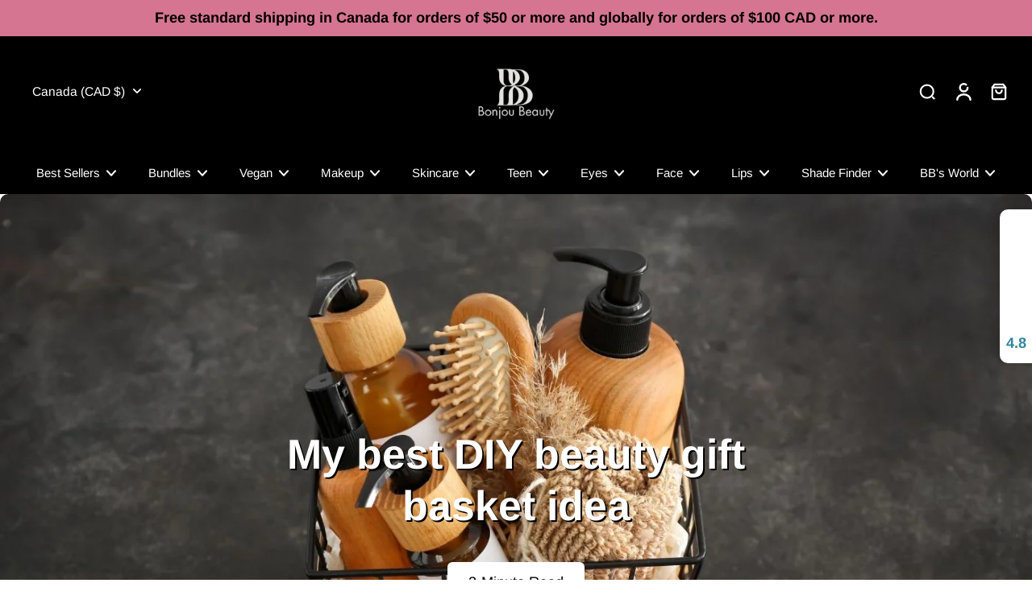

--- FILE ---
content_type: text/css
request_url: https://widget.gotolstoy.com/we/e96453a47/content-tile.3c9498c9.css
body_size: 293
content:
._descriptionContainer_m3qr3_1{display:flex;gap:8px;justify-content:space-between;padding:5px 15px 5px 5px;width:100%;border-radius:5px;background:white;align-items:center}._descriptionContent_m3qr3_12{display:-webkit-box;-webkit-box-orient:vertical;white-space:break-spaces;word-break:break-word;padding:0 6px;font-size:14px;font-weight:400;line-height:18px;overflow:hidden;text-overflow:ellipsis;flex-wrap:wrap;-webkit-line-clamp:3}._descriptionTileButton_m3qr3_29{display:flex;align-items:center;justify-content:center;flex-shrink:0;cursor:pointer;transition:opacity .1s;background:#000;padding:8px;border-radius:100%;width:30px;height:30px;align-self:center}._descriptionTileButton_m3qr3_29:hover{transform:scale(1.05)}._productContainer_4t3oi_1{display:flex;justify-content:space-between;padding:5px;width:100%;cursor:pointer}._productLeftContainer_4t3oi_9{display:flex;gap:8px}._productTextContainer_4t3oi_14{display:flex;flex-direction:column;max-width:224px;padding:12px 0}._productImage_4t3oi_21{width:56px;height:70px;border-radius:2px;object-fit:cover;align-self:center}._productText_4t3oi_14{font-size:12px;font-weight:700;line-height:16px}._productCompareAt_4t3oi_35{text-decoration:line-through;color:#b3b6bc}._productTilePriceSkeleton_4t3oi_40{display:inline-block;padding:0 8px;color:#aaa;background-color:#ddd;background-image:linear-gradient(90deg,rgba(255,255,255,0),rgba(255,255,255,.5),rgba(255,255,255,0));background-position:left -30px top 0;background-repeat:no-repeat;border-radius:4px;animation:_shine_4t3oi_1 1s ease infinite}@keyframes _shine_4t3oi_1{to{background-position:right -30px top 0}}._variantTitle_4t3oi_63:empty{display:none}._quickAddButton_4t3oi_67{padding:0;width:30px;height:30px;align-items:center;align-self:center;border:none;background:none;cursor:pointer}._quickAddButton_4t3oi_67:hover{transform:scale(1.05)}._productFallbackContainer_qhut8_1{display:flex;justify-content:center;align-items:center;width:100%}._productFallbackText_qhut8_8{font-size:14px;font-weight:400;line-height:18px;overflow:hidden;text-overflow:ellipsis;flex-wrap:wrap;-webkit-line-clamp:3}.tolstoy-swipe-carousel-container .tolstoy-swipe-carousel-arrow{opacity:0;transition:opacity .3s ease;transform:translateY(-50%);@media screen and (max-width: 450px){display:none!important}}.tolstoy-swipe-carousel-container .tolstoy-swipe-carousel-arrow.tolstoy-arrow-prev{transform:translateY(-50%) rotate(180deg)}.tolstoy-swipe-carousel-container:hover{.tolstoy-swipe-carousel-arrow{opacity:1}}


--- FILE ---
content_type: text/javascript
request_url: https://bonjoubeauty.com/cdn/shop/t/21/assets/share-cart.js?v=130611623122300223221754686364
body_size: 152
content:
window.Eurus.loadedScript.has("share-cart.js")||(window.Eurus.loadedScript.add("share-cart.js"),requestAnimationFrame(()=>{document.addEventListener("alpine:init",()=>{Alpine.store("xCartShare",{openShareCart:!1,cartShareUrl:"",shared:!1,copySuccess:!1,generateUrl(){fetch(Shopify.routes.root+"cart.js",{headers:{"Content-Type":"application/json",Accept:"application/json"}}).then(response=>response.json()).then(response=>{const cartParams=response.items.slice().reverse().map(item=>`id:${item.variant_id},q:${item.quantity}`).join("&")+"&share_cart:true";this.cartShareUrl=`${window.location.origin}?${cartParams}`})},copyURL(){const cartShareInput=document.getElementById("x-share-cart-field");cartShareInput&&navigator.clipboard.writeText(cartShareInput.value).then(()=>{this.copySuccess=!0,setTimeout(()=>{this.copySuccess=!1},2e3)},()=>{alert("Copy fail")})},handleShareCart(){const queryString=window.location.search;if(queryString.includes("share_cart:true")){const items=queryString.substring(1).split("&").reduce((listItem,param)=>{if(param.startsWith("id:")){const[idPart,quantityPart]=param.split(","),id=parseInt(idPart.slice(3)),quantity=parseInt(quantityPart.slice(2));listItem.push({id,quantity})}return listItem},[]);items.length>0&&this.addCartItems(items)}},addCartItems(items){const sectionsToRender=Alpine.store("xCartHelper").getSectionsToRender(),sections=sectionsToRender.map(s=>s.id),formData={items,sections};fetch(Shopify.routes.root+"cart/add.js",{method:"POST",headers:{"Content-Type":"application/json",Accept:"application/json"},body:JSON.stringify(formData)}).then(response=>response.json()).then(response=>{sectionsToRender.forEach(section=>{const sectionElement=document.querySelector(section.selector);sectionElement&&response.sections[section.id]&&(sectionElement.innerHTML=getSectionInnerHTML(response.sections[section.id],section.selector)),Alpine.store("xMiniCart").openCart(),Alpine.store("xCartHelper").currentItemCount=parseInt(document.querySelector("#cart-icon-bubble span").innerHTML),document.dispatchEvent(new CustomEvent("eurus:cart:items-changed"))}),this.shared=!0}).catch(error=>{console.error(error)})}})})}));
//# sourceMappingURL=/cdn/shop/t/21/assets/share-cart.js.map?v=130611623122300223221754686364


--- FILE ---
content_type: text/javascript
request_url: https://bonjoubeauty.com/cdn/shop/t/21/assets/featured-collection.js?v=166203110154732063391754686364
body_size: -246
content:
window.Eurus.loadedScript.has("featured-collection.js")||(window.Eurus.loadedScript.add("featured-collection.js"),requestAnimationFrame(()=>{document.addEventListener("alpine:init",()=>{Alpine.data("xFeaturedCollection",(sectionId,pageParam,container)=>({sectionId,pageParam,currentTab:1,loading:!0,loaded:[],select(index){this.currentTab=index},loadData(index){const selectedPage=index-1;if(!this.loaded.includes(selectedPage)){this.loading=!0;let url=`${window.location.pathname}?section_id=${this.sectionId}&${this.pageParam}=${index}`;fetch(url,{method:"GET"}).then(response=>response.text()).then(responseText=>{const html=new DOMParser().parseFromString(responseText,"text/html"),contentId=`x-fc-${this.sectionId}-${index}`,newContent=html.getElementById(contentId);newContent&&!document.getElementById(contentId)&&(container.appendChild(newContent),this.loaded.push(selectedPage)),this.loading=!1})}},scrollIntoView(element){const scrollableContainer=element.closest(".overflow-x-auto"),elementPosition=element.offsetLeft;scrollableContainer.scroll({left:elementPosition,behavior:"smooth"})}}))})}));
//# sourceMappingURL=/cdn/shop/t/21/assets/featured-collection.js.map?v=166203110154732063391754686364


--- FILE ---
content_type: application/javascript
request_url: https://widget.gotolstoy.com/we/e96453a47/spotlight-carousel.constants.4ec5c897.js
body_size: 154
content:
import{F as i}from"./media-assets.utils.a5dd922d.js";import{I as a}from"./embed-widgets-loader.3744cdc4.js";const f=({position:r,centerPosition:e,isShopifyVideo:t,isAuto:o=!1})=>r===e||o?"auto":Math.abs(r-e)===1&&t?"metadata":"none",E=(r,e={})=>{const t=Object.values(e).find(o=>o.id===r);if(t)return t.dbProductId},u=(r,e=[])=>{let t;const o=e.flatMap(s=>s.id===r?(t=s,[]):s);return t?[t,...o]:o},I=r=>{if(!r)return"";const{font:e,fontSize:t,fontWeight:o,fontColor:s}=r,n=[];return e&&n.push(`font-family: ${e}, ${i}`),t&&n.push(`font-size: ${t}px`,`line-height: ${t+2}px`),o&&n.push(`font-weight: ${o}`),s&&n.push(`color: ${s}`),n.join(";")},T=[a.isNonBaseCurrency,a.productUpdateResponse,a.addToCartSuccess,a.addToCartError,a.addToCartSoldOut],S={FIXED:"fixed",RESPONSIVE:"responsive"},N={START:"start",CENTER:"center"},p={DYNAMIC:"dynamic",FIXED:"fixed"},P={INFINITE:"infinite",FINITE:"finite"},C={PRICE:"price",TEXT:"text",NONE:"none"};export{T as I,N as M,p as P,S,P as a,u as b,C as c,I as d,E as e,f as g};


--- FILE ---
content_type: application/javascript
request_url: https://widget.gotolstoy.com/we/e96453a47/spotlight-carousel-tile-text.bd2f0517.js
body_size: 22
content:
import{F as s}from"./media-assets.utils.a5dd922d.js";import{C as n}from"./component.85b8949c.js";import{aV as r,bD as l}from"./embed-widgets-loader.3744cdc4.js";import{c as p}from"./style.utils.f83b1d62.js";import"./analytics.b2688314.js";import"./floating-widget-loader.fd5e11df.js";class g extends n{getTextContent(){const{partName:t}=this.props;return t||""}render(){const t=this.getTextContent(),{textDesign:e}=this.props;return r(`
      <div class="${p(l.tileText)}" style="${a(e)}">
        ${t}
      </div> 
    `)}}const a=({fontSize:o=14,fontWeight:t=400,font:e,fontColor:i}={})=>`
  font-size: ${o}px;
  font-weight: ${t};
  line-height: 1.5;
  font-family: ${e?`${e}, ${s}`:"inherit"};
  color: ${i};
  width: 95%;
  min-height: fit-content;
  text-align: left;
  overflow: hidden;
  text-overflow: ellipsis;
  white-space: nowrap;
`;export{g as default};


--- FILE ---
content_type: application/javascript
request_url: https://widget.gotolstoy.com/we/e96453a47/collection-tile-init-templates.5f7a7b35.js
body_size: 3735
content:
var N=(t,s,e)=>new Promise((n,l)=>{var i=u=>{try{o(e.next(u))}catch(c){l(c)}},r=u=>{try{o(e.throw(u))}catch(c){l(c)}},o=u=>u.done?n(u.value):Promise.resolve(u.value).then(i,r);o((e=e.apply(t,s)).next())});import{ac as y,W as R,ad as M,ae as U}from"./embed-widgets-loader.3744cdc4.js";function C(t){function s(){l&&(e.length>0&&/^[~+>]$/.test(e[e.length-1])&&e.push(" "),e.push(l))}var e=[],n,l,i,r=[0],o=0,u,c=/(?:[^\\]|(?:^|[^\\])(?:\\\\)+)$/,a=/^\s+$/,h=[/\s+|\/\*|["'>~+[(]/g,/\s+|\/\*|["'[\]()]/g,/\s+|\/\*|["'[\]()]/g,null,/\*\//g];for(t=t.trim();;)if(l="",i=h[r[r.length-1]],i.lastIndex=o,n=i.exec(t),n)if(u=o,o=i.lastIndex,u<o-n[0].length&&(l=t.substring(u,o-n[0].length)),r[r.length-1]<3){if(s(),n[0]==="[")r.push(1);else if(n[0]==="(")r.push(2);else if(/^["']$/.test(n[0]))r.push(3),h[3]=new RegExp(n[0],"g");else if(n[0]==="/*")r.push(4);else if(/^[\])]$/.test(n[0])&&r.length>0)r.pop();else if(/^(?:\s+|[~+>])$/.test(n[0])&&(e.length>0&&!a.test(e[e.length-1])&&r[r.length-1]===0&&e.push(" "),r[r.length-1]===1&&e.length===5&&e[2].charAt(e[2].length-1)==="="&&(e[4]=" "+e[4]),a.test(n[0])))continue;e.push(n[0])}else e[e.length-1]+=l,c.test(e[e.length-1])&&(r[r.length-1]===4&&(e.length<2||a.test(e[e.length-2])?e.pop():e[e.length-1]=" ",n[0]=""),r.pop()),e[e.length-1]+=n[0];else{l=t.substr(o),s();break}return e.join("").trim()}function E(t,s=document,e=null){return O(t,!0,s,e)}function O(t,s,e,n=null){t=C(t);let l=e.querySelector(t);return document.head.createShadowRoot||document.head.attachShadow?!s&&l?l:b(t,",").reduce((r,o)=>{if(!s&&r)return r;const u=b(o.replace(/^\s+/g,"").replace(/\s*([>+~]+)\s*/g,"$1")," ").filter(d=>!!d).map(d=>b(d,">")),c=u.length-1,a=u[c][u[c].length-1],h=j(a,e,n),m=P(u,c,e);return s?(r=r.concat(h.filter(m)),r):(r=h.find(m),r||null)},s?[]:null):s?e.querySelectorAll(t):l}function P(t,s,e){return n=>{let l=s,i=n,r=!1;for(;i&&!B(i);){let o=!0;if(t[l].length===1)o=i.matches(t[l]);else{const u=[].concat(t[l]).reverse();let c=i;for(const a of u){if(!c||!c.matches(a)){o=!1;break}c=$(c,e)}}if(o&&l===0){r=!0;break}o&&l--,i=$(i,e)}return r}}function b(t,s){return t.match(/\\?.|^$/g).reduce((e,n)=>(n==='"'&&!e.sQuote?(e.quote^=1,e.a[e.a.length-1]+=n):n==="'"&&!e.quote?(e.sQuote^=1,e.a[e.a.length-1]+=n):!e.quote&&!e.sQuote&&n===s?e.a.push(""):e.a[e.a.length-1]+=n,e),{a:[""]}).a}function B(t){return t.nodeType===Node.DOCUMENT_FRAGMENT_NODE||t.nodeType===Node.DOCUMENT_NODE}function $(t,s){const e=t.parentNode;return e&&e.host&&e.nodeType===11?e.host:e===s?null:e}function j(t=null,s,e=null){let n=[];if(e)n=e;else{const l=function(i){for(let r=0;r<i.length;r++){const o=i[r];n.push(o),o.shadowRoot&&l(o.shadowRoot.querySelectorAll("*"))}};s.shadowRoot&&l(s.shadowRoot.querySelectorAll("*")),l(s.querySelectorAll("*"))}return t?n.filter(l=>l.matches(t)):n}const I=(t,s,e,n=null)=>{if(!t||t.length===0)return;t.forEach(i=>s.add(i));const l=Array.from(s);n&&n(l),e(l)},H=(t,s,e=null)=>setInterval(()=>{const l=Array.from(E("img")).filter(i=>!t.has(i));l.length>0&&I(l,t,s,e)},2e3),W=(t,s,e,n=null)=>{const l=new IntersectionObserver(i=>{let r=!1;i.forEach(o=>{if(o.isIntersecting){const c=o.target.querySelectorAll("img");if(c.length>0){const a=Array.from(c).filter(h=>!t.has(h));a.length>0&&(I(a,t,s,n),r=!0)}}}),r&&(e.current=Date.now())},{root:null,rootMargin:"100px",threshold:.1});return l.observe(document.body),l},F=(t,s,e,n,l=null)=>{const i=new MutationObserver(r=>{let o=!1;const u=[];if(r.forEach(c=>{c.type==="childList"?(Array.from(c.addedNodes).forEach(a=>{if(a.nodeName==="IMG")u.push(a),o=!0,n.observe(a);else if(a.querySelectorAll){const h=Array.from(a.querySelectorAll("img"));h.length>0&&(u.push(...h),o=!0,h.forEach(m=>n.observe(m)))}a.nodeType===1&&n.observe(a)}),Array.from(c.removedNodes).forEach(a=>{(a.nodeName==="IMG"||a.querySelectorAll&&a.querySelectorAll("img").length>0)&&(o=!0)})):c.type==="attributes"&&c.attributeName==="src"&&(o=!0)}),o)if(e.current=Date.now(),u.length>0)I(u,t,s,l);else{const a=Array.from(E("img")).filter(h=>!t.has(h));a.length>0&&I(a,t,s,l)}});return i.observe(document.body,{childList:!0,subtree:!0,attributes:!0,attributeFilter:["src"]}),i},G=(t,s,e,n,l)=>{let i=null;const r={current:Date.now()};function o(){Date.now()-r.current>=t?(clearTimeout(s),clearTimeout(i),l(e)):i=setTimeout(o,100)}return i=setTimeout(o,100),{timeoutId:i,lastChangeTimeRef:r}};function Q(t=3e3,s=1e4,e=null){let n=Array.from(E("img"));const l=new Set;let i=null,r=null,o=null;return new Promise(c=>{i=c,n.length>0&&(n.forEach(m=>l.add(m)),e&&e(n),c(n)),r=setTimeout(()=>{n=Array.from(E("img")),n.forEach(m=>l.add(m)),e&&e(n),c(n)},s),o=G(t,r,n,l,c).lastChangeTimeRef,H(l,i,e);const h=W(l,i,o,e);F(l,i,o,h,e)})}const k=t=>{var e,n,l;let s=t;if(s){if(((e=s.parentElement)==null?void 0:e.tagName)==="PICTURE"&&(s=t.parentElement),!s.parentElement){const i=((n=s==null?void 0:s.shadowRoot)==null?void 0:n.host)||((l=s==null?void 0:s.parentNode)==null?void 0:l.host);if(i)s=i;else if(t.parentElement)s=t;else return}return s}},z=t=>{const s=t.getBoundingClientRect();return s.width>200&&s.height>200};function V(t){const s=window.getComputedStyle(t),e=[":hover",":focus",":active",":visited",":focus-within",":focus-visible",":target",":checked",":disabled"],n=[];for(const i of document.styleSheets){let r=[];try{r=i.cssRules||i.rules}catch(u){}const o=(u,c=null)=>{for(const a of u){if(a instanceof CSSMediaRule&&o(a.cssRules,a.conditionText||a.media.mediaText),!(a instanceof CSSStyleRule))continue;const h=a.selectorText.replace(new RegExp(e.join("|"),"g"),"").trim();if(h)try{h&&t.matches(h)&&n.push({selector:a.selectorText,style:a.style,cssText:a.cssText,originalRule:a,media:c?{condition:c,matches:window.matchMedia(c).matches}:null})}catch(m){}}};o(r)}const l=t.style.cssText?{selector:"inline",cssText:t.style.cssText}:null;return{computed:Object.fromEntries(Array.from(s).map(i=>[i,s.getPropertyValue(i)])),rules:l?[...n,l]:n}}function q(t){let s;const e=document.styleSheets;for(const n of e)if(!n.href){s=n;break}if(!s){const n=document.createElement("style");document.head.append(n),s=n.sheet}s.insertRule(t,s.cssRules.length)}function Y(t){const{rules:s}=V(t);s.forEach(e=>{if(e.selector.includes("img")){const n=e.cssText.replace(/img\s*\+\s*img/,`img + .${y.collectionTileHoverWrapper}`);if(n===e.cssText){const l=e.cssText.replace("img",`.${y.collectionTileHoverWrapper}`);q(l)}else q(n)}})}const J=t=>{const s=t.attributes,e=new Set;for(const n of s){const l=String(n.value||"").split(/[,\s]+/).filter(Boolean);for(const i of l){const r=_(i);r&&e.add(r)}}return Array.from(e)},K=t=>{const s=t.attributes,e=new Set;for(const n of s){const l=String(n.value||"").split(/[,\s]+/).filter(Boolean);for(const i of l){const r=L(i);r&&e.add(r)}}return e};function _(t){try{return!t||!t.includes("//")?null:new URL(t!=null&&t.startsWith("//")?`https:${t}`:t).pathname.split("/").pop().split(".").slice(0,-1).join(".")}catch(s){return null}}function L(t){if(typeof t!="string")return null;const s=t.toLowerCase(),e=/[\da-f]{8}(?:-[\da-f]{4}){3}-[\da-f]{12}/,n=s.match(e);return n?n[0]:null}const X=({config:t,project:s,collectionId:e},n)=>{var i;if(!t||!s||!e)return;const l=((i=t.settings||U)==null?void 0:i.playMode)===M.HOVER;Object.entries((t==null?void 0:t.productsMap)||{}).forEach(([r,o])=>{var d,A;const u=((d=o==null?void 0:o.images)==null?void 0:d.map(f=>f.src))||((A=o==null?void 0:o.variants)==null?void 0:A.map(f=>f==null?void 0:f.imageUrl));if(!u)return;const c=u.map(f=>_(f)),a=u.map(f=>L(f)).filter(Boolean);let h=n.filter(({element:f})=>{var p;return!((p=f==null?void 0:f.parentElement)!=null&&p.querySelector(`.${y.collectionTile}`))}).map(({fileNames:f,fileUuidsSet:p,element:g,isLarge:w,externalElement:x})=>{let S=-1;return a.length>0&&(S=a.findLastIndex(T=>p.has(T))),S===-1&&(S=c.findLastIndex(T=>f.some(v=>v.includes(T)&&v.length<1.3*T.length))),{imgElement:g,externalImgElement:x,imageIndex:S,isLarge:w,fileName:c[S]}}).filter(({imageIndex:f})=>f!==-1);R("filtered by src img elements",{imgElements:n,filteredImgElements:h,productFileNames:c,productUuids:a});const m=h.filter(({isLarge:f})=>f);if(m.length>0&&(h=m),h.length>0){const{externalImgElement:f}=h.at(l?0:-1),p=[...f.classList].join(" ").split(" ").filter(Boolean),g=document.createElement("div");if(g.innerHTML=`<tolstoy-collection-tile
            data-collection-id="${e}"
            class="${y.collectionTile}"
            data-publish-id="${s.publishId}"
            data-product-id="${r}"
            style="mix-blend-mode: normal !important;"
          ></tolstoy-collection-tile>`,f.parentElement)if(l){Y(f);const{width:w,height:x}=f.getBoundingClientRect();g.style.width=`${w}px`,g.style.height=`${x}px`,g.classList.add(y.collectionTileHoverWrapper,...p),g.firstChild.style.zIndex="0",f.style.display="none",f.parentElement.insertBefore(g,f),g.append(f)}else p&&g.firstChild.classList.add(...p),g.firstChild.style.zIndex="3",f.parentElement.insertBefore(g.firstChild,f)}})},Z=(t,s,e)=>{if(!t||t.length===0)return;t.forEach(l=>s.add(l));const n=ee(t);se(n,e)},ee=t=>t.map(s=>({element:s,externalElement:k(s),isLarge:z(s),fileNames:J(s),fileUuidsSet:K(s)})).reverse(),te=(t,s)=>{if(!s)return t;const e=s.split(",").flatMap(l=>[l,`${l} img`]).join(","),n=document.querySelectorAll(e);return t.filter(l=>[...n].some(i=>i.contains(l)))},se=(t,s)=>{s.forEach(e=>X(e,t))},ne=t=>t.closest(".cart-drawer, #cart-drawer, .autocomplete, .header__nav, .upcart-cart, #CartPopup"),le=(t,s,e)=>{const{playerSettings:n,widgetSettings:l}=e[0].project,i=l.collectionTileSettings.playMode===M.HOVER,r=n.gallerySelector||"",o=n.galleryImageSelector||"",u=i&&n.galleryImageSecondarySelector,c=(i?u:o)||r,a=t.filter(d=>!s.has(d)),h=a.filter(d=>!ne(d)),m=te(h,c);return c&&R("filter new images with selector",{playerSettings:n,widgetSettings:l,imgElements:t,unprocessedImages:a,validImages:h,filteredImages:m,processedImageElements:s,filterSelector:c}),m},D=(t,s,e)=>{if(!t||t.length===0)return;const n=le(t,s,e);n.length!==0&&(R("processImages",{imgElements:t,newImages:n}),Z(n,s,e))},oe=t=>N(void 0,null,function*(){if(!(t!=null&&t.length)||document.querySelector(`.${y.collectionTile}`))return;const s=new Set,n=yield Q(3e3,1e4,l=>{D(l,s,t)});D(n,s,t)});export{_ as getFilenameFromUrl,oe as initCollectionTileTemplates};


--- FILE ---
content_type: application/javascript
request_url: https://play.gotolstoy.com/widget-v2/e55eefc3f/product-tiles-controller.C8jVkxYY.js
body_size: 515
content:
const __vite__mapDeps=(i,m=__vite__mapDeps,d=(m.f||(m.f=["e55eefc3f/ProductTileWidget.css"])))=>i.map(i=>d[i]);
var T=(t,a,o)=>new Promise((r,s)=>{var c=e=>{try{l(o.next(e))}catch(u){s(u)}},n=e=>{try{l(o.throw(e))}catch(u){s(u)}},l=e=>e.done?r(e.value):Promise.resolve(e.value).then(c,n);l((o=o.apply(t,a)).next())});import{i as A,g as E,a as g,b as S,D as i,c as d,_ as p,W as I}from"./widget-loader.BICj4Q6z.js";import{p as U,g as C}from"./preload.utils.DpjBgsNh.js";import{s as f}from"./search-bar-widget-settings.F-RNnvUC.js";import{g as _}from"./widget.utils.B3nUkO50.js";import{P,a as h}from"../widget.js";import"./vendor-misc.UjgkxOSo.js";import"./vendor-preact.CEHotiIM.js";import"./events.constants.DL-T4Byd.js";const D=(t,a)=>T(void 0,null,function*(){const r=f()&&A()?E():g();try{return yield(yield fetch(`${r}/settings/product-tile?publishId=${t}&productId=${a}`)).json()}catch(s){return S(s),{enabled:!1}}}),v=t=>T(void 0,null,function*(){const a=_(t,i.PUBLISH_ID),o=_(t,i.PRODUCT_ID);if(!a||!o){t.setAttribute(i.STATUS,d.FAILED);return}try{U(C(P));const r=yield D(a,o);if(!r.enabled){t.setAttribute(i.STATUS,d.FAILED);return}const[{default:s},{default:c}]=yield Promise.all([p(()=>import("./product-tile-widget.C8W_UV9I.js").then(n=>n.q),__vite__mapDeps([0])),p(()=>import("./render.utils.DYF2yyDs.js").then(n=>n.a),[])]);c(s,{element:t,config:r.config,containerClasses:h,hasStyledComponents:!0,widgetKey:I.PRODUCT_TILE}),t.setAttribute(i.STATUS,d.SUCCESS)}catch(r){console.log("error in ProductTilesController",r),t.setAttribute(i.STATUS,d.FAILED),S("error in ProductTilesController",r)}});export{v as default};


--- FILE ---
content_type: text/javascript
request_url: https://bonjoubeauty.com/cdn/shop/t/21/assets/product-cart.js?v=111584191283175770891754686364
body_size: 1300
content:
window.Eurus.loadedScript.has("product-cart.js")||(window.Eurus.loadedScript.add("product-cart.js"),requestAnimationFrame(()=>{document.addEventListener("alpine:init",()=>{Alpine.data("xProductCart",(wrappringVariantId,engravingVariantId)=>({loading:!1,errorMessage:!1,mainHasError:!1,buttonSubmit:"",error_message_wrapper:{},stopAction:!1,insuranceVariantId:"",loadInsurance(id){this.insuranceVariantId==""&&(this.insuranceVariantId=id)},scrollToAtcBtn(btnId){document.querySelector(`#${btnId}`).scrollIntoView({behavior:"smooth",block:"center",inline:"center"})},async hashProperties(formData){let result=[];for(let[key,value]of formData.entries())key.match(/^properties\[(.+)\]$/)&&(value instanceof File?result.push(`${value.name}:${value.size}:${value.type}`):result.push(value));result.push(formData.get("id")),result.sort();let data=result.join("|");const dataBuffer=new TextEncoder().encode(data),hashBuffer=await crypto.subtle.digest("SHA-256",dataBuffer);return Array.from(new Uint8Array(hashBuffer)).map(b=>b.toString(16).padStart(2,"0")).join("")},async addToCart(e,required,quickView,sticky){this.loading=!0,e.preventDefault(),setTimeout(async()=>{if(required){var productInfo=this.$el.closest(".product-info");if(sticky&&(productInfo=document.querySelector(".product-info")),productInfo){var propertiesInput=productInfo.querySelectorAll(".customization-picker");this.stopAction=!1;let scrollStatus=!1;propertiesInput.length&&propertiesInput.forEach(input=>{(input.required&&input.value.trim()==""||input.classList.contains("validate-checkbox"))&&(input.classList.add("required-picker"),this.stopAction=!0,scrollStatus||(input.parentElement.querySelector(".text-required").scrollIntoView({behavior:"smooth",block:"center"}),scrollStatus=!0))})}if(this.stopAction)return setTimeout(()=>{this.loading=!1},500),!0}this.$refs.engraving_text&&engravingVariantId&&(this.$refs.engraving_text.value.trim()?this.$refs.engraving_text.hasAttribute("name")||this.$refs.engraving_text.setAttribute("name",this.$refs.text_area_name.value):this.$refs.engraving_text.hasAttribute("name")&&this.$refs.engraving_text.removeAttribute("name"));var productForm=this.$el.closest(".product-info")||this.$el.closest("form"),edt_element=productForm?productForm.querySelector(".hidden.cart-edt-properties"):null;edt_element&&(edt_element.value=edt_element.value.replace("time_to_cut_off",Alpine.store("xEstimateDelivery").noti));let formData=new FormData(this.$refs.product_form);this.$refs.gift_wrapping_checkbox&&this.$refs.gift_wrapping_checkbox.checked&&wrappringVariantId&&this.$refs.gift_wrapping_id&&await this.hashProperties(formData).then(hashHex=>{this.$refs.gift_wrapping_id.value=hashHex,formData=new FormData(this.$refs.product_form)}),formData.append("sections",Alpine.store("xCartHelper").getSectionsToRender().map(section=>section.id)),formData.append("sections_url",window.location.pathname);const newFormData=new FormData;for(let[key,value]of formData.entries())value!==""&&newFormData.append(key,value);await fetch(`${Eurus.cart_add_url}`,{method:"POST",headers:{Accept:"application/javascript","X-Requested-With":"XMLHttpRequest"},body:newFormData}).then(reponse=>reponse.json()).then(async response=>{if(response.status=="422")typeof response.errors=="object"?(this.error_message_wrapper=response.errors,document.querySelector(".recipient-error-message").classList.remove("hidden")):(this.errorMessage=!0,setTimeout(()=>{this.errorMessage=!1},3e3),this.$refs.error_message&&(this.$refs.error_message.textContent=response.description),this.$refs.error_message_mobile&&(this.$refs.error_message_mobile.textContent=response.description)),Alpine.store("xMiniCart")&&Alpine.store("xMiniCart").reLoad();else{Alpine.store("xCartNoti")&&Alpine.store("xCartNoti").enable&&Alpine.store("xCartNoti").setItem(response);let match=document.cookie.match("(^|;)\\s*eurus_insurance\\s*=\\s*([^;]+)");if(this.$refs.gift_wrapping_checkbox&&this.$refs.gift_wrapping_checkbox.checked&&wrappringVariantId||this.$refs.engraving_text&&engravingVariantId&&this.$refs.engraving_text.value.trim()||this.insuranceVariantId&&!localStorage.getItem("insuranceRemoved")&&(!match||match[1].trim()==="")){let additionalOptionData={items:[],sections:Alpine.store("xCartHelper").getSectionsToRender().map(section=>section.id)};if(this.$refs.gift_wrapping_checkbox&&this.$refs.gift_wrapping_checkbox.checked&&wrappringVariantId&&response.properties._gift_wrapping_id&&additionalOptionData.items.push({id:wrappringVariantId,quantity:1,properties:{For:response.title,_key_link:response.properties._gift_wrapping_id}}),this.$refs.engraving_text&&engravingVariantId&&this.$refs.engraving_text.value.trim()&&additionalOptionData.items.push({id:engravingVariantId,quantity:1}),this.insuranceVariantId&&!localStorage.getItem("insuranceRemoved")){let match2=document.cookie.match("(^|;)\\s*eurus_insurance\\s*=\\s*([^;]+)");(!match2||match2[1].trim()==="")&&additionalOptionData.items.push({id:this.insuranceVariantId,quantity:1})}additionalOptionData.items.length!==0&&await window.fetch("/cart/add.js",{method:"POST",credentials:"same-origin",headers:{"Content-Type":"application/json","X-Requested-With":"XMLHttpRequest"},body:JSON.stringify(additionalOptionData)}).then(response2=>response2.json()).then(response2=>{document.querySelector(".recipient-error-message")&&document.querySelector(".recipient-error-message").classList.add("hidden"),this.error_message_wrapper={},Alpine.store("xQuickView")&&Alpine.store("xQuickView").show&&(Alpine.store("xQuickView").show=!1),Alpine.store("xPopup").close(),quickView&&Alpine.store("xQuickView").buttonQuickView&&Alpine.store("xQuickView").buttonQuickView.dataset.addAsBundle||!quickView&&this.$refs.product_form&&this.$refs.product_form.querySelector('[data-add-as-bundle="true"]')?document.dispatchEvent(new CustomEvent("eurus:cart:add-as-bundle")):(Alpine.store("xCartHelper").getSectionsToRender().forEach(section=>{const sectionElement=document.querySelector(section.selector);sectionElement&&response2.sections[section.id]&&(sectionElement.innerHTML=getSectionInnerHTML(response2.sections[section.id],section.selector))}),(!Alpine.store("xCartNoti")||!Alpine.store("xCartNoti").enable)&&(setTimeout(()=>{Alpine.store("xMiniCart").openCart()},500),document.dispatchEvent(new CustomEvent("eurus:cart:redirect"))),Alpine.store("xCartHelper").currentItemCount=parseInt(document.querySelector("#cart-icon-bubble span").innerHTML),document.dispatchEvent(new CustomEvent("eurus:cart:items-changed")))})}else document.querySelector(".recipient-error-message")&&document.querySelector(".recipient-error-message").classList.add("hidden"),this.error_message_wrapper={},Alpine.store("xQuickView")&&Alpine.store("xQuickView").show&&(Alpine.store("xQuickView").show=!1),Alpine.store("xPopup").close(),quickView&&Alpine.store("xQuickView").buttonQuickView&&Alpine.store("xQuickView").buttonQuickView.dataset.addAsBundle||!quickView&&this.$refs.product_form&&this.$refs.product_form.querySelector('[data-add-as-bundle="true"]')?document.dispatchEvent(new CustomEvent("eurus:cart:add-as-bundle")):(Alpine.store("xCartHelper").getSectionsToRender().forEach(section=>{const sectionElement=document.querySelector(section.selector);sectionElement&&response.sections[section.id]&&(sectionElement.innerHTML=getSectionInnerHTML(response.sections[section.id],section.selector))}),(!Alpine.store("xCartNoti")||!Alpine.store("xCartNoti").enable)&&Alpine.store("xMiniCart").openCart(),Alpine.store("xCartHelper").currentItemCount=parseInt(document.querySelector("#cart-icon-bubble span").innerHTML),document.dispatchEvent(new CustomEvent("eurus:cart:items-changed")),document.dispatchEvent(new CustomEvent("eurus:cart:redirect")))}}).catch(error=>{console.error("Error:",error)}).finally(()=>{this.loading=!1,(quickView&&Alpine.store("xQuickView").buttonQuickView&&!Alpine.store("xQuickView").buttonQuickView.dataset.addAsBundle||!quickView&&this.$refs.product_form&&!this.$refs.product_form.querySelector('[data-add-as-bundle="true"]'))&&(this.$refs.gift_wrapping_checkbox&&(this.$refs.gift_wrapping_checkbox.checked=!1),this.$refs.gift_wrapping_id&&(this.$refs.gift_wrapping_id.value="")),document.cookie=`eurus_insurance=${this.insuranceVariantId}; path=/`})},0)}}))})}));
//# sourceMappingURL=/cdn/shop/t/21/assets/product-cart.js.map?v=111584191283175770891754686364


--- FILE ---
content_type: application/javascript
request_url: https://widget.gotolstoy.com/we/e96453a47/spotlight-carousel-tile.e3832862.js
body_size: 1548
content:
var L=(c,t,e)=>new Promise((s,o)=>{var r=a=>{try{n(e.next(a))}catch(l){o(l)}},i=a=>{try{n(e.throw(a))}catch(l){o(l)}},n=a=>a.done?s(a.value):Promise.resolve(a.value).then(r,i);n((e=e.apply(c,t)).next())});import{C as X}from"./component.85b8949c.js";import{bD as x,bO as w,aV as z,bL as D,bP as K,bQ as V}from"./embed-widgets-loader.3744cdc4.js";import{c as Y}from"./style.utils.f83b1d62.js";import{e as E}from"./spotlight-carousel.module.9fb5288f.js";const P="data-tolstoy-tile-key",I=(c,{transition:t,transform:e})=>{requestAnimationFrame(()=>{c.style.transition=t||c.style.transition,c.style.transform=e||c.style.transform})},q=(c=.5)=>`transform ${c}s, width ${c}s`,v=({position:c,transformPosition:t,centerPosition:e,itemSize:s,centerItemSize:o,isDynamicPlay:r,translateOffset:i})=>{const n=t||c,a=n>e,l=s.width+s.paddingX*2,u=o.width+o.paddingX*2;let p=0;const d=!r&&i;return p=a?l*(n-1)+u+d:l*n+d,`translateX(${p}px)`};class y extends X{static setCenter(t){t.classList.add(E,x.centerTile)}static removeCenter(t){t.classList.remove(E,x.centerTile)}static shiftTileElement(t,e){const{position:s,itemSize:o,centerPosition:r,centerItemSize:i,animationSpeed:n}=e,a=s===r,{width:l,height:u,paddingX:p,paddingY:d}=a?i:o,f=l+p*2,h=t.firstElementChild,T=q(n),$=v(e);t.style.width=`${f}px`,t.style.padding=`${d||0}px ${p||0}px`,h.style.width=`${l}px`,h.style.height=`${u}px`,I(t,{transform:$,transition:T}),a?y.setCenter(h):y.removeCenter(h)}static queryTileElement({publishId:t,key:e}){const s=K(x.tileContainer,t),o=V(P,e),r=`${s}${o}`;return window.document.querySelector(r)}static moveTile(s){return L(this,arguments,function*(t,e={}){const o=t.props.position,{isLeft:r,newKey:i,nextPosition:n,leftEdgePosition:a,rightEdgePosition:l,isNextOnOppositeSide:u,animationTimePerPosition:p,onTileSideChange:d,centerPosition:f,itemSize:h,centerItemSize:T,translateOffset:$,isDynamicPlay:b}=e,m={position:o,centerPosition:f,itemSize:h,centerItemSize:T,translateOffset:$,isDynamicPlay:b},A={key:t.key,publishId:t.props.publishId},g=y.queryTileElement(A),C=r?a:l,M=r?l:a,O=u?Math.abs(C-o):0;if(t.props.position=n,t.key=i,g.setAttribute(P,i),u&&O){const S=O*p;m.position=C,m.animationSpeed=S/1e3,y.shiftTileElement(g,m),yield w(S)}if(u){m.position=M;const S=v(m);g.style.display="none",I(g,{transition:"none",transform:S}),yield w(p),g.style.display="flex",d==null||d()}const k=Math.abs(n-m.position)*p;m.animationSpeed=k/1e3,m.position=n,y.shiftTileElement(g,m),yield w(k)})}static getKey(t,e){return`${t}-${e}`}static setKey(t,e,s){t.key=s,e.setAttribute(P,s)}onMount(){super.onMount(),this.subscribeOnEvents(this.props)}subscribeOnEvents(t={}){const{publishId:e,onClick:s}=t,o={publishId:e,key:this.key},r=y.queryTileElement(o);r&&(r.addEventListener("mousedown",i=>{i.button===0&&i.preventDefault()}),s&&r.addEventListener("click",()=>s(this)))}getProductVisualLabel(t){const e=t.querySelectorAll('[class*="productText"], [class*="productTileTitle"]'),s=t.querySelectorAll('[class*="productTilePrice"], [class*="productTileSubtitle"]');let o="";return e.forEach(r=>{var n;const i=(n=r.textContent)==null?void 0:n.trim();i&&!i.includes("Mute")&&!i.includes("Expand")&&(o+=i+" ")}),s.forEach(r=>{var n;const i=(n=r.textContent)==null?void 0:n.trim();i&&i.includes("$")&&(o+=i+" ")}),o.trim()||"View products"}setContentTile(t){this.props.contentTile=t}setVideo(t){this.props.video=t}render(){var $,b;const{publishId:t,position:e,centerPosition:s,itemSize:o,centerItemSize:r,content:i,itemStyle:n="",backgroundColor:a,slideIndex:l=0,totalSlides:u=1}=this.props,p=e===s,d=p?r:o,f=(b=($=this.props.carouselConfig)==null?void 0:$.video)==null?void 0:b.borderRadius,h={position:e,width:d.width+d.paddingX*2,paddingX:d.paddingX,paddingY:d.paddingY,translateX:v(this.props),borderRadius:f},T=`slide ${l+1} of ${u}`;return z(`
      <div
        style="${W(h)}"
        data-tolstoy-element="${D(x.tileContainer,t)}"
        ${P}="${this.key}"
        role="group"
        aria-label="${T}"
      >
        <div
          class="${Y(p&&E,p&&x.centerTile,x.tile)}"
          style="${N({size:d,itemStyle:n,backgroundColor:a,borderRadius:f})}"
        >
          ${i}
        </div>
      </div>
    `)}}const N=({size:c,itemStyle:t,backgroundColor:e,borderRadius:s})=>`
  position: relative;
  display: flex;
  flex-direction: column;
  align-items: center;
  width: ${c.width}px;
  height: ${c.height}px;
  transition: width 0.5s, height 0.5s;
  ${t}
  ${e?`background-color: ${e};`:""}
  ${s?`border-radius: ${s}px;`:""}
`,W=({width:c,paddingX:t,paddingY:e,translateX:s})=>`
  position: absolute;
  display: flex;
  justify-content: center;
  align-items: center;
  width: ${c}px;
  height: 100%;
  padding: ${e||0}px ${t||0}px;
  flex-shrink: 0;

  transition: ${q()};
  transform: ${s};
`,Q=y;export{Q as default};


--- FILE ---
content_type: application/javascript
request_url: https://widget.gotolstoy.com/we/e96453a47/spotlight-carousel-controller.1ce39cc2.js
body_size: 2988
content:
var Y=Object.defineProperty,$=Object.defineProperties;var G=Object.getOwnPropertyDescriptors;var z=Object.getOwnPropertySymbols;var j=Object.prototype.hasOwnProperty,K=Object.prototype.propertyIsEnumerable;var L=Math.pow,W=(e,t,r)=>t in e?Y(e,t,{enumerable:!0,configurable:!0,writable:!0,value:r}):e[t]=r,f=(e,t)=>{for(var r in t||(t={}))j.call(t,r)&&W(e,r,t[r]);if(z)for(var r of z(t))K.call(t,r)&&W(e,r,t[r]);return e},w=(e,t)=>$(e,G(t));var P=(e,t,r)=>new Promise((n,i)=>{var a=s=>{try{h(r.next(s))}catch(o){i(o)}},c=s=>{try{h(r.throw(s))}catch(o){i(o)}},h=s=>s.done?n(s.value):Promise.resolve(s.value).then(a,c);h((r=r.apply(e,t)).next())});import{bZ as _,V as N,bS as Z,bJ as q,aQ as J,bT as Q,bM as tt,bD as et,_ as x}from"./embed-widgets-loader.3744cdc4.js";import{g as rt}from"./color.e07a28b3.js";import{S as F,M as H,P as X,c as ot,a as U,e as it}from"./spotlight-carousel.constants.4ec5c897.js";import{d as nt}from"./dom-utils.8e2849b5.js";import"./media-assets.utils.a5dd922d.js";import"./analytics.b2688314.js";import"./floating-widget-loader.fd5e11df.js";const st={marginX:0,sizingMode:F.FIXED,mainTilePosition:H.CENTER,playMode:X.FIXED,autoplay:!0,shouldShowArrows:!0,productSubtitleType:ot.PRICE,productSubtitleText:"",scrollMode:U.INFINITE,tilesAmount:4,tilesAmountTablet:4,peekWidth:0,sideTiles:3,video:{width:300,height:388,borderRadius:10},centerVideo:{width:300,height:500,borderRadius:10},product:{height:80},item:{paddingY:0,paddingX:8},centerItem:{paddingY:0,paddingX:8},controls:{play:{enabled:!1,backgroundEnabled:!0,backgroundColor:"#0000004d",borderEnabled:!1,opacity:1},mute:{enabled:!0,backgroundEnabled:!0,backgroundColor:"#0000004d",borderEnabled:!1,opacity:1}}},at={marginX:0,sizingMode:F.FIXED,mainTilePosition:H.CENTER,playMode:X.FIXED,autoplay:!0,scrollMode:U.INFINITE,sideTiles:2,shouldShowArrows:!1,video:{width:250,height:388},centerVideo:{width:250,height:388},product:{height:80},item:{paddingY:0,paddingX:6},centerItem:{paddingY:0,paddingX:6},controls:{play:{enabled:!1,backgroundEnabled:!0,backgroundColor:"#0000004d",borderEnabled:!1,opacity:1},mute:{enabled:!0,backgroundEnabled:!0,backgroundColor:"#0000004d",borderEnabled:!1,opacity:1}}},lt=({isMobile:e,isDescriptionTilesEnabled:t,gapBetweenVideoTileAndCard:r})=>N(r)?t?e?8:12:e?12:15:r,V=({carouselEmbed:e,featureSettings:t,maxCarouselWidth:r,isDescriptionTilesEnabled:n,design:i})=>{var E,O,b,R,A,k,D,S;const a=window.innerWidth<=450,c=a?at:st,h=(e==null?void 0:e.spotlightSettings)||{},s=a?h.mobile:h.desktop,o=w(f(f({},c),s||{}),{marginX:(s==null?void 0:s.marginX)||(e==null?void 0:e.carouselPaddingHorizontal)||0,contentTileType:(s==null?void 0:s.contentTileType)||(e==null?void 0:e.spotlightCarouselContentTileType)||_.product}),l=lt({isMobile:a,isDescriptionTilesEnabled:n,gapBetweenVideoTileAndCard:o.gapBetweenVideoTileAndCard}),u=o==null?void 0:o.videoNameAboveCard,m=o.contentTileType===_.product&&!!o.product.height,g=o.contentTileType===_.videoName,d=!m&&!g,T=d?0:(E=o.product)==null?void 0:E.height,C=u?((R=(b=(O=i==null?void 0:i.widgets)==null?void 0:O.spotlightCarousel)==null?void 0:b.textAboveProduct)==null?void 0:R.fontSize)||14:0,y=T?T+l:0,p=C?y+C+l:y,I=N(o.shouldShowPlusCTA)?!t[Z]:o.shouldShowPlusCTA,M=rt(o==null?void 0:o.backgroundColor,o==null?void 0:o.backgroundOpacity),v=o.fallbackText||(a?(k=(A=e==null?void 0:e.spotlightSettings)==null?void 0:A.mobile)==null?void 0:k.fallbackText:(S=(D=e==null?void 0:e.spotlightSettings)==null?void 0:D.desktop)==null?void 0:S.fallbackText)||(e==null?void 0:e.spotlightCarouselContentTileFallback);return w(f({},o),{gap:l,maxCarouselWidth:r,backgroundColor:M,videoNameAboveCard:u,item:w(f({},o.item),{width:o.video.width,height:o.video.height+p,fullWidth:o.video.width+o.item.paddingX*2}),centerItem:w(f({},o.centerItem),{width:o.centerVideo.width,height:o.centerVideo.height+p,fullWidth:o.centerVideo.width+o.centerItem.paddingX*2}),product:w(f({},o.product),{height:T}),aspectRatio:o.aspectRatioW/o.aspectRatioH||q,shouldShowPlusCTA:I,fallbackText:v,spotlightShowVariantIfMetafieldExists:(e==null?void 0:e.spotlightShowVariantIfMetafieldExists)||!1,contentTileType:d?_.none:o.contentTileType,isNoTile:d,isProductTile:m,isDescriptionTile:g})},dt=e=>{var r;const t={};for(const[n,i]of Object.entries(e))(r=i==null?void 0:i.variants)!=null&&r.some(a=>a==null?void 0:a.isVariantAvailableForSale)&&(t[n]=i);return t},ct=(e={})=>{var a,c,h,s;const{design:t,productsMap:r}=e,i=((s=(h=(c=(a=t==null?void 0:t.player)==null?void 0:a.feedCards)==null?void 0:c.productDetailsCard)==null?void 0:h.stock)==null?void 0:s.hideOOSProducts)||!1?dt(r):r;return w(f({},e),{productsMap:i})};class ht{constructor(){this.spotlight=null,this.lastContainerWidth=0,this.resizeObserver=null,this.isDestroyed=!1,this.errorCount=0,this.maxErrors=5}setSpotlight(t){this.spotlight=t}updateLastWidth(t){this.lastContainerWidth=t}incrementErrorCount(){return this.errorCount++,this.errorCount>=this.maxErrors}destroy(){if(this.isDestroyed=!0,this.resizeObserver&&(this.resizeObserver.disconnect(),this.resizeObserver=null),this.spotlight){try{this.spotlight.onUnmount()}catch(t){console.warn("Error during spotlight cleanup:",t)}this.spotlight=null}}}const ut=e=>{var i;const{minimumNumberOfTiles:t,carouselEmbed:r}=e,n=((i=r==null?void 0:r.carouselSteps)==null?void 0:i.length)||0;if(n<t)throw new Error(`Insufficient tiles: ${n} < ${t}`);return!0},pt=e=>{var m,g,d,T,C,y;const t=ct(e.config),{design:r,featureSettings:n,carouselEmbed:i}=t,{productId:a,maxCarouselWidth:c=window.innerWidth}=e.options||{};ut(t);const h=it(a,t==null?void 0:t.productsMap),s=(i==null?void 0:i.spotlightCarouselContentTileType)===_.videoName,o=!!((d=(g=(m=r==null?void 0:r.branding)==null?void 0:m.typography)==null?void 0:g.font)!=null&&d.family),l=!!((y=(C=(T=r==null?void 0:r.branding)==null?void 0:T.typography)==null?void 0:C.fontHeading)!=null&&y.family),u=J({config:t,featureKey:Q});return w(f({},e),{config:t,pageDbProductId:h,features:{isCustomFont:o,isCustomHeadingFont:l,shouldShowCreatorProfile:u,preloadWhenInView:!0,isDescriptionTilesEnabled:s},carousel:V({featureSettings:n,maxCarouselWidth:c,isDescriptionTilesEnabled:s,carouselEmbed:i,design:r})})},gt=e=>tt(et.carouselContainer,e);class Tt{constructor(t=3){this.maxRetries=t,this.retryCount=0,this.errors=[]}withRetry(t,r="Unknown operation"){return P(this,null,function*(){for(let n=0;n<=this.maxRetries;n++)try{return yield t()}catch(i){if(this.logError(i,r,n),n===this.maxRetries)throw new Error(`${r} failed after ${this.maxRetries} attempts: ${i.message}`);yield this.delay(L(2,n)*100)}})}logError(t,r,n){const i={timestamp:new Date().toISOString(),context:r,attempt:n,message:t.message,stack:t.stack};this.errors.push(i),this.errors.length>10&&this.errors.shift(),console.warn(`[SpotlightCarouselController] ${r} attempt ${n+1}:`,t)}delay(t){return new Promise(r=>{setTimeout(r,t)})}getErrorSummary(){return{totalErrors:this.errors.length,recentErrors:this.errors.slice(-5)}}hasRepeatedErrors(t,r=3){return this.errors.filter(i=>i.context===t).slice(-r).length>=r}clear(){this.errors=[],this.retryCount=0}}const _t=(...r)=>P(void 0,[...r],function*(e={},{onSetSpotlightCarousel:t=()=>{}}={}){const n=new ht,i=new Tt;let a=null,c;try{c=pt(e)}catch(l){return console.error("[SpotlightCarouselController] Invalid configuration:",l),null}const h=l=>{t(l),n.setSpotlight(l)},s=()=>{a&&(a.disconnect(),a=null),n.destroy()},o=()=>{if(!("ResizeObserver"in window)){console.warn("ResizeObserver not supported");return}const u=nt(m=>P(void 0,null,function*(){if(!n.isDestroyed)try{const{publishId:g}=c.config,d=gt(g);if(!d)return;const T=(d==null?void 0:d.offsetWidth)||0;if(!n.lastContainerWidth){n.updateLastWidth(T);return}if(T===n.lastContainerWidth)return;if(n.updateLastWidth(T),i.hasRepeatedErrors("resize_handling",5)){console.warn("Too many resize errors, cleaning up"),s();return}yield new Promise(C=>{window.requestAnimationFrame(()=>P(void 0,null,function*(){var y;try{if(!Array.isArray(m)){C();return}const p=n.spotlight;p&&p.onUnmount();const I=d.parentElement,M=((y=I==null?void 0:I.parentElement)==null?void 0:y.offsetWidth)||window.innerWidth,{config:v,features:E}=c,{featureSettings:O,carouselEmbed:b,design:R}=v,{isDescriptionTilesEnabled:A}=E,k=w(f({},c),{carousel:V({featureSettings:O,maxCarouselWidth:M,isDescriptionTilesEnabled:A,design:R,carouselEmbed:b})}),{default:D}=yield x(()=>import("./spotlight-carousel.842ac876.js"),["e96453a47/carousel.c3346bd2.css","e96453a47/spotlight-carousel.468646a1.css","e96453a47/content-tile.3c9498c9.css"]),S=new D(k,p==null?void 0:p.state);if(d.parentElement){const B=S.render();d.parentElement.replaceChild(B,d)}h(S),S.onMount(),C()}catch(p){console.error("Resize handling error:",p),i.logError(p,"resize_handling",0),C()}}))})}catch(g){console.error("Resize error:",g),i.logError(g,"resize_handling",0)}}),300);a=new ResizeObserver(u),a.observe(document.body)};try{const{default:l}=yield x(()=>import("./spotlight-carousel.842ac876.js"),["e96453a47/carousel.c3346bd2.css","e96453a47/spotlight-carousel.468646a1.css","e96453a47/content-tile.3c9498c9.css"]),u=new l(c);return h(u),o(),u._cleanup=s,u._getState=()=>n,u}catch(l){return console.error("[SpotlightCarouselController] Initialization failed:",l),s(),null}});export{_t as default};


--- FILE ---
content_type: application/javascript
request_url: https://widget.gotolstoy.com/we/e96453a47/clients.utils.9e755e79.js
body_size: -404
content:
const r="20b574a8-c10c-44f0-80d1-c632ecd13928",A=c=>c===r;export{A as i};


--- FILE ---
content_type: application/javascript
request_url: https://widget.gotolstoy.com/we/e96453a47/dom-utils.8e2849b5.js
body_size: -228
content:
import{bM as n}from"./embed-widgets-loader.3744cdc4.js";class r{constructor(){this.cache=new Map}get(t,e,c){const a=`${t}-${e}`;if(!this.cache.has(a)){const o=n(c,e);this.cache.set(a,o)}return this.cache.get(a)}clear(){this.cache.clear()}delete(t,e){const c=`${t}-${e}`;this.cache.delete(c)}}const h=new r,l=()=>{h.clear()},u=(s,t)=>{let e;return function(...c){const a=()=>{clearTimeout(e),s(...c)};clearTimeout(e),e=setTimeout(a,t)}},m=(s,t)=>{let e;return function(...c){e||(s.apply(this,c),e=!0,setTimeout(()=>e=!1,t))}};export{l as c,u as d,m as t};


--- FILE ---
content_type: application/javascript
request_url: https://widget.gotolstoy.com/we/e96453a47/css.utils.8b182314.js
body_size: -376
content:
const p=({property:t,value:r})=>CSS!=null&&CSS.supports?CSS.supports(t,r):!1,o=()=>p({property:"aspect-ratio",value:"9 / 16"});export{o as g};


--- FILE ---
content_type: application/javascript
request_url: https://widget.gotolstoy.com/we/e96453a47/handle-link-string.fcb6129f.js
body_size: 49
content:
import{h as u,s as f}from"./spotlight-carousel.module.9fb5288f.js";import{bI as k,W as d}from"./embed-widgets-loader.3744cdc4.js";const h=(r,t="tiktok")=>{if(t==="tiktok")return`https://www.tiktok.com/${r}/`;if(t==="instagram")return`https://www.instagram.com/${r}/`};function a(r){return r?r[0]==="@"?r:"@"+r:""}const m=(r,t,o,n)=>o?`<a
      target="_blank"
      rel="noopener noreferrer"
      href="${t}"
      class="${n.handleLink}"
      aria-label="View creator profile"
    >
      ${a(r)}
    </a>`:`<span class="${n.handleLink}">
    ${a(r)}
  </span>`,w=({step:r,showCreatorProfileLink:t,openCreatorProfileLink:o,carouselCreatorProfileLinkPosition:n,shouldShowWatermark:i})=>{try{const{handle:e,provider:s}=(r==null?void 0:r.externalProviderData)||{};if(!(t&&e))return"";const l=()=>n===k.TOP?"top: 4px":i?"bottom: 47px":"bottom: 16px",c=h(e,s);return`
      <div
        class="${u}"
        style="${l()}"
      >
      ${m(e,c,o,f)}
      </div>
    `}catch(e){d(e)}};export{w as h};


--- FILE ---
content_type: application/javascript
request_url: https://widget.gotolstoy.com/we/e96453a47/carousel-html.2d1c05b3.js
body_size: 2805
content:
import{F as ut,a as mt,c as O,I as _}from"./media-assets.utils.a5dd922d.js";import{i as pt,b as yt,g as Ct}from"./assets.utils.6286cd03.js";import{h as $t}from"./handle-link-string.fcb6129f.js";import{g as vt}from"./color.e07a28b3.js";import{l as Et,a as gt}from"./svgs.c7f7536c.js";import{d as c,f as Bt,h as bt}from"./embed-widgets.utils.34be4bf9.js";import{bD as n,bE as H,bF as G,bG as Tt,au as V,bC as Nt,bH as U}from"./embed-widgets-loader.3744cdc4.js";import{c as ft,a as Lt,t as xt,v as At,b as St,d as Ht,e as kt,f as wt,g as Pt,p as Mt,n as Ot,h as _t,i as Ft,j as D,k as R,u as ht,m as zt,l as It,s as Ut,o as Rt,q as Wt,r as Gt,w as Vt,x as Dt,y as Zt,z as jt,A as qt,B as Kt,C as Xt}from"./carousel.svgs.f14a71ee.js";let Z=!1;const j=e=>{Z&&(e.style.fontFamily=`'tolstoy-custom-font-family', ${ut}`)},Yt=({carouselFontSize:e,carouselFontColor:o,carouselTitleEnabled:a,carouselTitleText:t,carouselTitleFontWeight:r},l)=>{if(!t||!a)return"";const i=typeof t=="string"?t:t.textContent,s=document.createElement("div");return s.classList.add(xt,n.title),s.dataset.tolstoyElement=c(n.title,l),s.setAttribute("role","heading"),s.setAttribute("aria-level","2"),s.setAttribute("aria-label",`Tolstoy carousel header: ${i.replace(/\s+/g," ")}`),s.style.fontSize=`${e}px`,s.style.fontWeight=r,s.style.color=o,j(s),s.append(t),s},Jt=({text:e,carouselTileNameTextColor:o,carouselTileNameTextSize:a})=>{const t=document.createElement("div");return t.classList.add(Xt,n.tileNameText),t.style.color=o,t.style.fontSize=`${a}px`,t.style.lineHeight=`${a*1.2}px`,j(t),t.append(e),t},Qt=({text:e="",carouselTileNameEnabled:o,carouselTileNameTextSize:a,carouselTileNameTextColor:t,carouselTileNameBackgroundEnabled:r,carouselTileNameBackgroundColor:l,carouselTileNameBackgroundTransparancy:i,carouselBorderRadius:s,isOver:y})=>{if(!o||!e)return;const u=document.createElement("div");return u.classList.add(jt,n.tileNameContainer),u.style.height=`${G}px`,u.style.borderRadius=`0 0 ${s}px ${s}px`,y&&r&&(u.style.background=vt(l,i/100)),u.append(Jt({text:e,carouselTileNameTextColor:t,carouselTileNameTextSize:a})),u},te=({partName:e,videoUrl:o,carouselShape:a,videoRadius:t,posterImage:r,publishId:l,step:i,featureSettings:s})=>{var m,C;const y=[D,n.video],u={playsinline:"",muted:"","aria-label":e,"data-tolstoy-element":c(n.video,l),"data-tolstoy-is-sound-allowed":i.isSoundAllowed,"data-tolstoy-video-id":i.videoId,poster:r};(m=s==null?void 0:s[U])!=null&&m.preload&&(u.preload=(C=s[U])==null?void 0:C.preload);const $={"z-index":1,"aspect-ratio":a,"border-radius":`${t}px`,"aria-hidden":!0,muted:""};return V({tagName:"video",classNames:y,attributes:u,src:o,style:$}).outerHTML},ee=e=>e<=200?O["250x250"]:e<=416?O["480x480"]:O["960x540"],oe=e=>e<=200?_.S:e<=416?_.M:_.L,ae=({carouselEmbed:e,publishId:o,index:a,featureSettings:t,showCreatorProfileLink:r,openCreatorProfileLink:l,carouselCreatorProfileLinkPosition:i,tileHeight:s})=>{const{carouselSteps:y,carouselBorderColor:u,carouselBorderWidth:$,carouselBorder:d,carouselBorderRadius:m,carouselPlayButtonBackground:C=!0,carouselPlayButtonBackgroundColor:k="#000",carouselPlayButtonBorder:v=!1,carouselPlayButtonBorderColor:E="#fff",carouselPlayButtonOpacity:B,carouselShape:w,carouselMotion:P,carouselTileNameEnabled:b=!1,carouselTileNameLocation:T=H.under,carouselTileNameTextSize:N=16,carouselTileNameTextColor:f="black",carouselTileNameBackgroundEnabled:L=!1,carouselTileNameBackgroundColor:x="black",carouselTileNameBackgroundTransparancy:A=50,skeleton:F=!1,loadAll:q=!1,carouselPlayInTileFirst:K}=e,p=y[a],g=document.createElement("div"),X=t==null?void 0:t["widget-poster-settings"],S=pt(p),h=yt(p),Y=S||h?"":Bt({step:p,embedMotion:P,loadAll:q,isCarouselPlayInTileFirst:K}),J=p.partName||`Carousel video ${a+1} preview`,Q=S?Ct(p,{size:oe(s)}):mt({step:p,extension:bt,posterSettings:X,size:ee(s)}),tt=`
    opacity:${B};
    background: ${C?k:"transparent"};
    border: ${v?2:0}px solid ${E};
  `,z=d?$:0,M=d&&u,et=d?`border: ${z}px solid ${M}`:"",ot=M?`background:${M}`:"",at=m-z,nt=gt(v?E:void 0),st=te({partName:J,videoUrl:Y,carouselShape:w,videoRadius:at,posterImage:Q,publishId:o,step:p,featureSettings:t}),rt=V({tagName:"div",classNames:[D],styleString:"background:transparent;display:flex;width:fit-content;z-index:2;"}),lt=S||h?"":`
    <button
      aria-label="Open Tolstoy widget"
      type="button"
      class="
        ${qt}
        ${F?Kt:""}
        ${n.playButtonContainer}
      "
      data-tolstoy-element="${c(n.playButtonContainer,o)}"
      style="${tt}"
    >
      ${nt}
    </button>
  `,it=S?"":`
    <button
      aria-label="Mute video"
      type="button"
      class="${R}"
      data-tolstoy-element="${c(n.muteButton,o)}"
      data-tolstoy-video-id="${p.videoId}"
    >
      ${ht}
      ${zt}
    </button>
  `,dt=$t({step:p,showCreatorProfileLink:r,openCreatorProfileLink:l,carouselCreatorProfileLinkPosition:i});g.innerHTML=`
    <div
      style="border-radius: ${m}px;${et};${ot}"
      class="${It} ${n.videoContainer}"
      ${F?Ut:""}
      data-tolstoy-element="${c(n.videoContainer,o)}"
      aria-label="Play video - ${p.partName}"
    >
      ${st}
      ${rt.outerHTML}
      ${lt}
      ${dt}

      <div
        class="${Rt} ${n.controlsContainer}"
        data-tolstoy-element="${c(n.controlsContainer,o)}"
      >
        <button
          class="${R}"
          data-tolstoy-element="${c(n.expandButton,o)}"
          aria-label="Open Tolstoy widget"
          type="button"
        >
          ${Wt}
        </button>

        ${it}
      </div>
    </div>
  `;const ct=T===H.over;g.classList.add(Gt,n.tileContainer),g.dataset.tolstoyElement=c(n.tileContainer,o);const I=Qt({text:p.partName,carouselTileNameEnabled:b,carouselTileNameTextSize:N,carouselTileNameTextColor:f,carouselTileNameBackgroundEnabled:L,carouselTileNameBackgroundColor:x,carouselTileNameBackgroundTransparancy:A,carouselBorderRadius:m,isOver:ct});return I&&g.append(I),g},ne=({carouselEmbed:e,publishId:o,featureSettings:a,showCreatorProfileLink:t,openCreatorProfileLink:r,carouselCreatorProfileLinkPosition:l,tileHeight:i})=>{const{carouselSteps:s,carouselSpacingHorizontal:y=Nt,carouselTileNameLocation:u=H.under,skeleton:$=!1}=e,d=document.createElement("div");d.classList.add(At,n.videosContainer),window!=null&&window.safari&&d.classList.add(St),$&&d.classList.add(Ht),d.dataset.tolstoyElement=c(n.videosContainer,o),d.style.gap=`${y}px`,d.style.gridTemplateColumns=`repeat(${s.length}, calc(25% - ${y}px))`,d.id=c(n.videosContainer,o),d.role="group",d.ariaLabel="Tolstoy Carousel",d.dataset.carouselMuted=!1,d.dataset.carouselTileNameLocation=u;for(let m=0;m<s.length;m++){const C=ae({carouselEmbed:e,publishId:o,index:m,featureSettings:a,showCreatorProfileLink:t,openCreatorProfileLink:r,carouselCreatorProfileLinkPosition:l,tileHeight:i});d.append(C)}return d},se=({carouselTileNameEnabled:e,carouselTileNameLocation:o,carouselSteps:a})=>{if(!e||o!==H.under||a.every(l=>!l.partName))return;const r=document.createElement("div");return r.classList.add(kt,n.tileNameHeightPlaceholder),r.style.height=`${G}px`,r},W=(e,o,a)=>{const t=document.createElement("div");t.classList.add(wt,n.arrowButtonContainer);const r=document.createElement("div");r.classList.add(Pt,n.arrowButton);const l=e?n.nextButton:n.previousButton,i=document.createElement("button");return i.type="button",i.dataset.tolstoyElement=c(l,a),i.classList.add(l,Mt),e?(i.classList.add(Ot),i.setAttribute("aria-label","Tolstoy carousel: next button")):i.setAttribute("aria-label","Tolstoy carousel: previous button"),i.innerHTML=Et,r.append(i),t.append(r),o&&t.append(o),t},re=(e,o)=>{if(!(e!=null&&e[Tt]))return"";const a=document.createElement("div");return a.classList.add(_t,n.dotsContainer),a.dataset.tolstoyElement=c(n.dotsContainer,o),a},le=e=>{const a=document.createElement("div");a.className=`${Vt} ${n.progressBarContainer}`,a.setAttribute("role","progressbar"),a.setAttribute("aria-valuenow",String(0)),a.setAttribute("aria-valuemin","1"),a.setAttribute("aria-valuemax",String(100)),a.setAttribute("tabindex","0"),a.setAttribute("aria-label","Carousel progress"),a.dataset.tolstoyElement=c(n.progressBarContainer,e);const t=document.createElement("div");return t.className=`${Dt} ${n.progressBar}`,t.style.width="0%",t.style.display="flex",t.dataset.tolstoyElement=c(n.progressBar,e),a.append(t),a},ie=(e,o,a,t,r)=>{if(!e&&!o)return"";let l=`<div class="${Zt}">`;return e&&(l+=le(r).outerHTML),o&&(l+=`<div class="${Ft}">${a}${t}</div>`),l+="</div>",l},Ee=({carouselEmbed:e,publishId:o,featureSettings:a,design:t,showCreatorProfileLink:r,openCreatorProfileLink:l,carouselCreatorProfileLinkPosition:i},s)=>{var b,T,N,f,L,x,A;const{carouselPaddingHorizontal:y=0,carouselPaddingVertical:u=0,carouselShowProgressBar:$=!1,carouselArrowsType:d="side"}=e;Z=!!((N=(T=(b=t==null?void 0:t.branding)==null?void 0:b.typography)==null?void 0:T.font)!=null&&N.family);const m=((f=Yt(e,o))==null?void 0:f.outerHTML)||"",C=d==="bottom",k=((L=ne({carouselEmbed:e,publishId:o,featureSettings:a,showCreatorProfileLink:r,openCreatorProfileLink:l,carouselCreatorProfileLinkPosition:i,tileHeight:s}))==null?void 0:L.outerHTML)||"",v=se(e),E=((x=W(!1,v,o))==null?void 0:x.outerHTML)||"",B=((A=W(!0,v,o))==null?void 0:A.outerHTML)||"",w=re(a,o).outerHTML||"",P=ie($,C,E,B,o);return`
    <div
      v-pre
      class="${ft} ${n.carouselContainer}"
      data-tolstoy-element="${c(n.carouselContainer,o)}"
      style="padding: ${u}px ${y}px;"
    >
      ${m}
      <div
        class="${Lt} ${n.videoCarouselContainer}"
        data-tolstoy-element="${c(n.videoCarouselContainer,o)}"
      >
        ${C?"":E}
        ${k}
        ${C?"":B}
      </div>
      ${P}
      ${w}
    </div>`};export{Ee as g};


--- FILE ---
content_type: application/javascript
request_url: https://widget.gotolstoy.com/we/e96453a47/spotlight-carousel-video.122e8468.js
body_size: 5899
content:
var ot=Object.defineProperty;var nt=(c,n,t)=>n in c?ot(c,n,{enumerable:!0,configurable:!0,writable:!0,value:t}):c[n]=t;var g=(c,n,t)=>(nt(c,typeof n!="symbol"?n+"":n,t),t);import{C as rt}from"./component.85b8949c.js";import{a as lt,d as dt}from"./svgs.c7f7536c.js";import{bD as l,aM as ct,aN as H,bP as V,bQ as B,bq as W,W as ut,bb as x,aV as ht,bL as E,aO as pt}from"./embed-widgets-loader.3744cdc4.js";import{c as f}from"./style.utils.f83b1d62.js";import{i as I,g as D}from"./assets.utils.6286cd03.js";import{b as F,u as yt,d as mt}from"./schema.utils.a8e7e789.js";import{d as j,b as ft,c as gt}from"./media-assets.utils.a5dd922d.js";import{h as G}from"./handle-link-string.fcb6129f.js";import{F as J}from"./features.constants.50ee80f5.js";import{j as M,k as q}from"./embed-widgets.utils.34be4bf9.js";import{u as bt,m as vt}from"./carousel.svgs.f14a71ee.js";import{i as Y,h as $t,e as At,f as St,v as Ct,w as kt,g as wt,j as z,k as Z,l as _t,m as Et,n as It,o as Pt,p as Tt,q as Lt}from"./spotlight-carousel.module.9fb5288f.js";import{S as Vt,c as Bt}from"./feed-products-variants.service.b2c0e79e.js";import"./analytics.b2688314.js";import"./floating-widget-loader.fd5e11df.js";const xt=()=>`
<svg width="45" height="31" viewBox="0 0 45 31" fill="none" xmlns="http://www.w3.org/2000/svg">
<g opacity="0.8" filter="url(#filter0_bd_29326_18227)">
<path d="M13.558 9.86234V6C9.78648 7.18109 7.02519 10.2952 6.23198 14.0418C6.08044 14.638 6 15.2621 6 15.9049V17.8986H6.01403C6.2563 21.8607 9.5545 25 13.5888 25C17.7803 25 21.1777 21.6116 21.1777 17.4312C21.1777 13.2507 17.7794 9.86234 13.5888 9.86234H13.558Z" fill="white" fill-opacity="0.75" shape-rendering="crispEdges"/>
<path d="M31.4111 21.1377H31.442V25C35.2135 23.8189 37.9738 20.7048 38.7671 16.9572C38.9186 16.362 39 15.7379 39 15.0951V13.1015H38.986C38.7437 9.13931 35.4445 6 31.4111 6C27.2196 6 23.8223 9.38841 23.8223 13.5688C23.8223 17.7484 27.2196 21.1377 31.4111 21.1377Z" fill="white" fill-opacity="0.75" shape-rendering="crispEdges"/>
</g>
<defs>
<filter id="filter0_bd_29326_18227" x="-74" y="-74" width="193" height="179" filterUnits="userSpaceOnUse" color-interpolation-filters="sRGB">
<feFlood flood-opacity="0" result="BackgroundImageFix"/>
<feGaussianBlur in="BackgroundImageFix" stdDeviation="40"/>
<feComposite in2="SourceAlpha" operator="in" result="effect1_backgroundBlur_29326_18227"/>
<feColorMatrix in="SourceAlpha" type="matrix" values="0 0 0 0 0 0 0 0 0 0 0 0 0 0 0 0 0 0 127 0" result="hardAlpha"/>
<feOffset/>
<feGaussianBlur stdDeviation="3"/>
<feComposite in2="hardAlpha" operator="out"/>
<feColorMatrix type="matrix" values="0 0 0 0 0 0 0 0 0 0 0 0 0 0 0 0 0 0 0.12 0"/>
<feBlend mode="normal" in2="effect1_backgroundBlur_29326_18227" result="effect2_dropShadow_29326_18227"/>
<feBlend mode="normal" in="SourceGraphic" in2="effect2_dropShadow_29326_18227" result="shape"/>
</filter>
</defs>
</svg>

`,P="data-tolstoy-video",K="data-tolstoy-video-id",Dt=1.5,Mt=2e3,qt=(c,n=0)=>c>n?n:n-c,Rt=({video:c,error:n})=>{n.name!==pt.abortError&&c&&(c.setAttribute("controls","true"),c.setAttribute("controlslist","nodownload nofullscreen"))};class $ extends rt{constructor(t,e){super(t,e);g(this,"initializeAnalyticsState",(t=!1)=>{const{previousTime:e=0,videoDuration:i=0,hasVideoLoaded:s=!1}=this.state.analytics||{};this.state.analytics={watchedTime:0,loopCount:0,isSeeked:!1,hasVideoPlayed:!1,previousTime:t?e:0,videoDuration:t?i:0,hasVideoLoaded:t?s:!1}});g(this,"handleTimeUpdate",t=>{const e=t.target,{hasVideoLoaded:i,hasVideoPlayed:s,previousTime:a}=this.state.analytics;!i&&(e==null?void 0:e.currentTime)>0&&!e.paused&&(this.state.analytics.hasVideoLoaded=!0,this.sendVideoStartPlayingAnalytics()),s||(this.state.analytics.hasVideoPlayed=!0);const o=qt(a,e==null?void 0:e.currentTime);this.state.analytics.watchedTime+=o,this.state.analytics.previousTime=(e==null?void 0:e.currentTime)||0});g(this,"handleSeeking",t=>{const e=t.target;e!=null&&e.currentTime||this.state.analytics.loopCount++,this.state.analytics.isSeeked=!0,this.state.analytics.previousTime=e==null?void 0:e.currentTime});g(this,"handleMetadataLoaded",t=>{const e=t.target;this.state.analytics.videoDuration=e==null?void 0:e.duration;try{const i=B(P,this.key),s=window.document.querySelector(i);this.initAudioDescriptions({video:e,container:s})}catch(i){}});g(this,"handleVisibilityChange",()=>{document.visibilityState!=="visible"&&(this.state.isPlaying&&this.sendVideoViewAnalytics(),this.initializeAnalyticsState(!0))});g(this,"sendVideoViewAnalytics",()=>{const{step:t,analyticsHandler:e}=this.props,{videoId:i,type:s}=t,a=I(t),{loopCount:o,watchedTime:r,videoDuration:u,hasVideoPlayed:d,isSeeked:p}=this.state.analytics;if(!d)return;const h=(Date.now()-this._imageStartPlayingTime)/1e3,y=a?h:r;y<Dt||e.handleVideoWatched({videoId:i,videoLoopCount:o,type:s||j.VIDEO,videoWatchedTime:W(y,3),videoDuration:W(u,3),isVideoSeeked:p})});g(this,"sendVideoStartPlayingAnalytics",()=>{const{product:t,step:e,analyticsHandler:i}=this.props,s=t?JSON.stringify(t):"",a=t!=null&&t.id?JSON.stringify([t==null?void 0:t.id]):"";i.handleVideoLoaded({products:s,productIds:a,text:e.partName,videoId:e.videoId,type:e.type||j.VIDEO,productNames:`${(t==null?void 0:t.title)||""}`})});this.state={isPlaying:!1,onError:t.onError},this.initializeAnalyticsState()}static playVideo({videoElement:t,videoTile:e}){const i=I(e.props.step);e.state.isPlaying=!0,t.dataset.shouldPlay=!0,t.parentElement.classList.add(Y);const s=t.parentElement.querySelector(`.${l.playButton}`);if(s&&s.setAttribute("aria-label","Pause video"),e.onAssetEndTimeout&&clearTimeout(e.onAssetEndTimeout),i&&(e.onAssetEndTimeout=setTimeout(()=>{t.dataset.shouldPlay==="true"&&e.props.onAssetEnded(e)},Mt)),i&&!e.state.analytics.hasVideoLoaded){e.sendVideoStartPlayingAnalytics(),e.state.analytics.hasVideoLoaded=!0,e.state.analytics.hasVideoPlayed=!0,e._imageStartPlayingTime=Date.now();return}const a=ct(),o=r=>{e.state.onError(r),Rt({video:t,error:r})};if(a)try{t.autoplay=!0}catch(r){o(r)}t.addEventListener("canplay",()=>{t.dataset.shouldPlay==="true"&&H({video:t,onError:o})},{once:!0}),t.currentTime?H({video:t,onError:o}):t.load()}static pauseVideo({videoElement:t,videoTile:e}){const i=t.dataset.shouldPlay==="true",s=I(e.props.step);i&&(e.state.isPlaying=!1,e.sendVideoViewAnalytics()),t.dataset.shouldPlay=!1,t.parentElement.classList.remove(Y);const a=t.parentElement.querySelector(`.${l.playButton}`);a&&a.setAttribute("aria-label","Play video"),e.onAssetEndTimeout&&clearTimeout(e.onAssetEndTimeout),!s&&(t.pause(),t.removeAttribute("controls"),t.removeAttribute("controlslist"))}static updateVideo({videoContainer:t,videoTile:e,size:i,isCenter:s,isPlaying:a,newKey:o,preload:r,isMuted:u}){t.style.width=`${i.width}px`,t.style.height=`${i.height}px`,t.setAttribute(P,o);const d=t.querySelector(`.${l.video}`),p=t.querySelector(`.${l.image}`),h=t.querySelector(`.${l.muteButton}`);d&&(d.preload=r,d.style.borderRadius=i.borderRadius?`${i.borderRadius}px`:"",typeof u=="boolean"&&(d.muted=u,e.props.isMuted=u)),p&&(p.style.borderRadius=i.borderRadius?`${i.borderRadius}px`:""),h&&typeof u=="boolean"&&(h.dataset.isMuted=String(u),h.setAttribute("aria-pressed",String(u))),s&&a?$.playVideo({videoElement:d,videoTile:e}):$.pauseVideo({videoElement:d,videoTile:e})}static updatePreload({videoContainer:t,preload:e}){const i=t.querySelector(`.${l.video}`);i&&(i.preload=e)}static setNewVideo({videoContainer:t,videoTile:e,size:i,step:s,product:a,variantId:o,metafieldsSettings:r}){var _;const u=I(s),d=t.querySelector(`.${l.video}`),p=t.querySelector(`.${l.image}`),h=t.querySelector(`.${l.muteButton}`),y=t.querySelector(`.${l.playButton}`),b=t.querySelector(`.${l.variantTile}`),{carouselConfig:m,featureSettings:S}=e.props,T=S==null?void 0:S[J],{mute:C,play:k}=(m==null?void 0:m.controls)||{};if(d.autoplay=!1,u){const A=D(s);p.src=A,p.style.display="block",d.style.display="none",h&&(h.style.display="none"),y&&(y.style.display="none")}else{const A=M(s,T),v=q({step:s,isPlayInTileFirst:!0,height:i.height});if(d.src===v)return;d.src=v,d.poster=A,p.style.display="none",d.style.display="block",h&&(h.style.display=C!=null&&C.enabled?"flex":"none"),y&&(y.style.display=k!=null&&k.enabled?"flex":"none"),d.load()}t.setAttribute(K,s.videoId),e.props.step=s,e.props.product=a,e.state.isPlaying=!1,e.initializeAnalyticsState(),b&&(b.innerHTML=$.getVariantContent(r,a,o));const R=u?D(s):M(s,T),L=u?"":q({step:s,isPlayInTileFirst:!0,height:i.height}),w=u?null:F({partName:s==null?void 0:s.partName,poster:R,duration:s==null?void 0:s.duration,uploadDate:s==null?void 0:s.createdAt,contentUrl:L,publishId:(_=this==null?void 0:this.props)==null?void 0:_.publishId,videoId:s==null?void 0:s.videoId});yt(t,"video",w)}static setNewHandle({videoContainer:t,step:e,showCreatorProfileLink:i,openCreatorProfileLink:s,carouselCreatorProfileLinkPosition:a,featureSettings:o}){const{hidePoweredBy:r,semiPoweredBy:u}=(o==null?void 0:o["white-label"])||{},p=!!(o!=null&&o["spotlight-watermark"])&&!r&&!u,h=t.querySelector(`.${$t}`),y=G({step:e,showCreatorProfileLink:i,openCreatorProfileLink:s,carouselCreatorProfileLinkPosition:a,shouldShowWatermark:p});if(y&&!h){t.innerHTML+=y;return}h&&(h.outerHTML=y||"")}static getCenterVideoElement(t){const e=V(l.video,t),i=window.document.querySelector(`.${At} ${e}`);if(i)return i}static findVideoIdInChildren(t,{publishId:e}){const i=t.querySelector(V(l.videoContainer,e));return i?i.dataset.tolstoyVideoId:null}onMount(){super.onMount(),this.subscribeOnEvents();try{const t=B(P,this.key),e=window.document.querySelector(t);e&&$.setNewVideo({videoContainer:e,videoTile:this,size:this.props.size,step:this.props.step,product:this.props.product,variantId:this.props.variantId,metafieldsSettings:this.props.metafieldsSettings})}catch(t){}}onUnmount(){super.onUnmount(),this.onAssetEndTimeout&&clearTimeout(this.onAssetEndTimeout);try{this._adTrack&&this._onAdCueChange&&this._adTrack.removeEventListener("cuechange",this._onAdCueChange),this._adTrack&&(this._adTrack.mode="disabled"),this._adLiveRegion&&this._adLiveRegion.remove&&this._adLiveRegion.remove(),this._adButton&&this._adButton.remove&&this._adButton.remove()}catch(t){}}subscribeOnEvents(){const{publishId:t}=this.props,e=B(P,this.key),i=V(l.muteButton,t),s=V(l.video,t),a=window.document.querySelector(`${e} ${s}`),o=window.document.querySelector(`${e} ${i}`);if(o&&o.addEventListener("click",r=>{r.stopPropagation(),this.props.onMuteClick&&this.props.onMuteClick(this)}),a){a.addEventListener("play",()=>{a.removeAttribute("controls"),a.removeAttribute("controlslist")}),a.addEventListener("ended",()=>{this.props.onAssetEnded(this.props.step)}),this.subscribeOnVideoEvents(a);try{const r=window.document.querySelector(e);this.initAudioDescriptions({video:a,container:r})}catch(r){}try{this.initCaptionsAvailability({video:a}),a.addEventListener("play",()=>{this._isVideoPlaying=!0,this.setAudioDescriptionsEnabled(a,!0),this.maybeAnnounceNoCaptions(a)}),a.addEventListener("pause",()=>{this._isVideoPlaying=!1,this.setAudioDescriptionsEnabled(a,!1)}),a.addEventListener("ended",()=>{this._isVideoPlaying=!1,this.setAudioDescriptionsEnabled(a,!1)})}catch(r){}}}subscribeOnVideoEvents(t){t.addEventListener("timeupdate",this.handleTimeUpdate),t.addEventListener("seeking",this.handleSeeking),t.addEventListener("loadedmetadata",this.handleMetadataLoaded),document.addEventListener("visibilitychange",this.handleVisibilityChange)}initAudioDescriptions({video:t,container:e}){try{if(!t||!e||this._adInitialized)return;this._adInitialized=!0;const i=`tolstoy-ad-live-${this.key}`;let s=e.querySelector(`#${i}`);s||(s=window.document.createElement("div"),s.id=i,s.setAttribute("aria-live","polite"),s.setAttribute("style","position:absolute; width:1px; height:1px; margin:-1px; border:0; padding:0; clip:rect(0 0 0 0); overflow:hidden;"),e.append(s)),this._adLiveRegion=s,this.setAudioDescriptionsEnabled(t,!1)}catch(i){}}setAudioDescriptionsEnabled(t,e){var i;try{const a=Array.from(t.textTracks||[]).find(u=>["descriptions","metadata","captions"].includes((u.kind||"").toLowerCase()));if(!a)return;this._adTrack&&this._onAdCueChange&&this._adTrack.removeEventListener("cuechange",this._onAdCueChange),this._adTrack=a;const r=!!((i=this.props.carouselConfig)!=null&&i.subtitlesEnabled)?"showing":"hidden";if(this._adTrack.mode=e?r:"disabled",!e){this._adLiveRegion&&(this._adLiveRegion.textContent="");return}this._onAdCueChange=()=>{try{const u=this._adTrack;if(!u||!this._adLiveRegion)return;const p=Array.from(u.activeCues||[]).map(h=>h&&h.text?h.text:"").filter(Boolean).join(" ");this._adLiveRegion.textContent=p}catch(u){}},this._adTrack.addEventListener("cuechange",this._onAdCueChange),this._onAdCueChange()}catch(s){}}initCaptionsAvailability({video:t}){try{if(!t)return;const e=t.querySelector('track[kind="captions"]');if(!e)return;const i=()=>{try{if(this.adjustCaptionPosition(this._adTrack),!this._isVideoPlaying)return;this.maybeAnnounceNoCaptions(t)}catch(s){}};e.addEventListener("load",i),e.addEventListener("error",i)}catch(e){}}adjustCaptionPosition(t){var i,s;if(!t||!((i=this.props.carouselConfig)!=null&&i.subtitlesEnabled))return;const e=((s=this.props.carouselConfig)==null?void 0:s.subtitlesPosition)||"bottom";Array.from(t.cues).forEach(a=>{a.line=e==="top"?2:-4})}maybeAnnounceNoCaptions(t){try{if(this._noCaptionsAnnounced||!t)return;const e=t.querySelector('track[kind="captions"]');if(!e)return;const i=e.track;!!!(i&&i.cues&&i.cues.length>0)&&this._adLiveRegion&&(this._adLiveRegion.textContent="No captions for this video",this._noCaptionsAnnounced=!0)}catch(e){}}getHandleLinkString(t){try{return G({step:this.props.step,showCreatorProfileLink:this.props.showCreatorProfileLink,openCreatorProfileLink:this.props.openCreatorProfileLink,carouselCreatorProfileLinkPosition:this.props.carouselCreatorProfileLinkPosition,shouldShowWatermark:t})}catch(e){ut(e)}}static getVariantIcon(t,e){const i=t.swatchPriority==="image",s=t.swatchShape==="square",a=[l.variantTileIcon,_t],o=`
      background-color: ${e.metafieldSwatchBg};
      border-radius: ${s?"4px":"1000px"};
    `;return i&&e.metafieldImageUrl||!e.metafieldSwatchBg?`
        <img
          class="${f(...a)}"
          style="${o}"
          src="${e.metafieldImageUrl||e.imageUrl}"
          alt="variant-image"
        />
      `:`
      <div
        class="${f(...a,s?St:"")}"
        style="display: flex; ${o}"
      ></div>
    `}static getVariantContent(t,e,i){var b;const s=(t==null?void 0:t.method)===Vt.SHOPIFY_VARIANT_METAFIELDS,a=(e==null?void 0:e.metafields)&&typeof e.metafields=="object"&&"value"in e.metafields&&e.metafields.type==="json_string";if(!t||!((b=e==null?void 0:e.metafields)!=null&&b.length||a)&&!s||!e)return"";let o=Array.isArray(e==null?void 0:e.metafields)?e.metafields.find(m=>(m==null?void 0:m.key)===t.key):void 0;a&&(o=e.metafields);const r=JSON.parse((o==null?void 0:o.value)||"{}"),d=Bt(r,t,{variants:e.variants,optionPosition:0})[i];if(!d)return"";const p=t.swatchShape==="square",h=[Et],y=[l.variantTileTitle,It];return`
      <div
        class="${f(...h)}"
        style="border-radius: ${p?"8px":"1000px"}"
      >
        ${$.getVariantIcon(t,d)}
        <div class="${f(...y)}">${d.title}</div>
      </div>
    `}renderVariant(){const{spotlightShowVariantIfMetafieldExists:t,metafieldsSettings:e,product:i,variantId:s}=this.props;if(!t)return"";const a=[l.controlsContainer,z,l.variantTile,Pt];return`
      <div class="${f(...a)}">
        ${$.getVariantContent(e,i,s)}
      </div>
    `}render(){var N,U;const{step:t,size:e,preload:i="none",publishId:s,isMuted:a=!0,featureSettings:o,carouselConfig:r,loop:u=!0,product:d}=this.props,{videoId:p,partName:h,duration:y,createdAt:b}=t,m=I(t),S=this.key,T=o==null?void 0:o[J],{hidePoweredBy:C,semiPoweredBy:k}=(o==null?void 0:o["white-label"])||{},L=!!(o!=null&&o["spotlight-watermark"])&&!C&&!k,w=m?D(t):M(t,T,gt["960x540"]),_=q({step:t,isPlayInTileFirst:!0,height:e.height}),A=m?null:F({partName:h,poster:w,duration:y,uploadDate:b,contentUrl:_,publishId:s,videoId:p}),v=((N=r==null?void 0:r.controls)==null?void 0:N.mute)||{},tt=((U=r==null?void 0:r.controls)==null?void 0:U.play)||{},{videoOwner:et}=t||{},O=Ut({ownerId:et,assetId:t==null?void 0:t.videoId}),st=x(h||""),it=x((d==null?void 0:d.title)||""),at=st||it||"Tolstoy video";return ht(`
      <div
        class="${f(l.videoContainer,Ct)}"
        data-tolstoy-element="${E(l.videoContainer,s)}"
        ${P}="${S}"
        ${K}="${p}"
        style="${Ot(this.props)}"
      >
        ${L?`
          <a
            target="_blank"
            class="${kt}"
            href="https://www.gotolstoy.com/"
            aria-label="Powered by Tolstoy"
          >
            ${xt()}
          </a>
        `:""}
        <video
          poster=${w}
          style="${X({isImage:m,size:e})}"
          class="${l.video} ${wt}"
          data-tolstoy-element="${E(l.video,s)}"
          src="${_}"
          preload="${i}"
          ${u?"loop":""}
          ${a?"muted":""}
          playsinline
          crossorigin="anonymous"
          aria-label="${at}"
        >
          ${O?`<track kind="captions" src="${O}" srclang="en" label="English"/>`:""}
        </video>
        ${A?mt("video",A):""}
        
        
        <img
          src="${w}"
          width="${e.width}"
          height="${e.height}"
          loading="lazy"
          alt="${x(h)}"
          draggable="false"
          class="${l.image}"
          style="${Nt({isImage:m})}"
          data-tolstoy-element="${E(l.image,s)}"
        />
        ${this.renderVariant()}
        <div class="${f(l.controlsContainer,z)}">
          <button
            aria-label="Play video"
            class="${f(l.playButton,Z)}"
            style="${Q({isImage:m,config:tt})}"
            data-tolstoy-element="${E(l.playButton,s)}"
            videoId="${p}"
            type="button"
          >
            ${lt("#fff",Tt)}
            ${dt("#fff",Lt)}
          </button>
          ${v!=null&&v.enabled?`
          <button
            aria-label="Mute video"
            class="${f(l.muteButton,Z)}"
            style="${Q({isImage:m,config:v})}"
            data-tolstoy-element="${E(l.muteButton,s)}"
            videoId="${p}"
            type="button"
          >
            ${bt}
            ${vt}
          </button>
              `:""}
        </div>
        ${this.getHandleLinkString(L)}
      </div>
    `)}}const Ot=({size:c,minHeight:n})=>`
  position: relative;
  width: ${c.width}px;
  height: ${c.height}px;
  min-height: ${n}px;
  max-width: 100%;
  max-height: 100%;
  object-fit: cover;
  transition: width 0.5s, height 0.5s;
`,X=({isImage:c,size:n={}})=>`
  display: ${c?"none":"block"};
  width: 100%;
  height: 100%;
  object-fit: cover;
  ${n.borderRadius?`border-radius: ${n.borderRadius}px;`:""}
  transition: border-radius 0.5s;
`,Nt=({isImage:c,size:n={}})=>X({size:n,isImage:!c}),Q=({isImage:c,config:n})=>`
  display: ${c||!n.enabled?"none":"flex"};
  border: ${n.borderEnabled?`1px solid ${n.borderColor}`:"none"};
  background: ${n.backgroundEnabled?n.backgroundColor:"none"};
  opacity: ${n.opacity};
`;function Ut({ownerId:c,assetId:n}){try{return!c||!n?"":ft({ownerId:c,assetId:n,extension:".vtt"})}catch(t){return""}}export{$ as default};


--- FILE ---
content_type: text/javascript
request_url: https://bonjoubeauty.com/cdn/shop/t/21/assets/featured-blog.js?v=128066929742961365941754686364
body_size: -547
content:
window.Eurus.loadedScript.has("featured-blog.js")||(window.Eurus.loadedScript.add("featured-blog.js"),requestAnimationFrame(()=>{document.addEventListener("alpine:init",()=>{Alpine.data("xFeaturedBlog",(sectionId,container)=>({sectionId,loading:!0,show_more:!0,loadData(){let url=`${window.location.pathname}?section_id=${this.sectionId}`;fetch(url,{method:"GET"}).then(response=>response.text()).then(responseText=>{this.loading=!1})}}))})}));
//# sourceMappingURL=/cdn/shop/t/21/assets/featured-blog.js.map?v=128066929742961365941754686364


--- FILE ---
content_type: application/javascript
request_url: https://widget.gotolstoy.com/we/e96453a47/spotlight-carousel.842ac876.js
body_size: 13707
content:
var zt=Object.defineProperty,Wt=Object.defineProperties;var Ut=Object.getOwnPropertyDescriptors;var at=Object.getOwnPropertySymbols;var vt=Object.prototype.hasOwnProperty,Ct=Object.prototype.propertyIsEnumerable;var gt=(h,o,t)=>o in h?zt(h,o,{enumerable:!0,configurable:!0,writable:!0,value:t}):h[o]=t,V=(h,o)=>{for(var t in o||(o={}))vt.call(o,t)&&gt(h,t,o[t]);if(at)for(var t of at(o))Ct.call(o,t)&&gt(h,t,o[t]);return h},G=(h,o)=>Wt(h,Ut(o));var wt=(h,o)=>{var t={};for(var e in h)vt.call(h,e)&&o.indexOf(e)<0&&(t[e]=h[e]);if(h!=null&&at)for(var e of at(h))o.indexOf(e)<0&&Ct.call(h,e)&&(t[e]=h[e]);return t};var v=(h,o,t)=>(gt(h,typeof o!="symbol"?o+"":o,t),t);var Y=(h,o,t)=>new Promise((e,s)=>{var i=n=>{try{l(t.next(n))}catch(a){s(a)}},r=n=>{try{l(t.throw(n))}catch(a){s(a)}},l=n=>n.done?e(n.value):Promise.resolve(n.value).then(i,r);l((t=t.apply(h,o)).next())});import{a as qt}from"../widget.js";import{A as Gt}from"./analytics.b2688314.js";import{aV as ct,bD as f,bL as _,aD as Yt,bZ as jt,i as rt,I as U,bM as H,aQ as Kt,bN as Xt}from"./embed-widgets-loader.3744cdc4.js";import{C as It}from"./component.85b8949c.js";import{c as ot}from"./style.utils.f83b1d62.js";import{w as Nt,s as Jt,D as xt}from"./drag.utils.20262dc7.js";import{g as Zt,c as Qt,d as te}from"./schema.utils.a8e7e789.js";import{i as ft}from"./subscribers.4a46051e.js";import{E as ee}from"./carousel.svgs.f14a71ee.js";import{r as se,n as ie}from"./embed-widgets.utils.34be4bf9.js";import{d as Et,a as oe,c as ne}from"./spotlight-carousel.module.9fb5288f.js";import lt from"./spotlight-carousel-arrow.25b69f88.js";import B from"./spotlight-carousel-tile.e3832862.js";import R from"./spotlight-carousel-video.122e8468.js";import{T as ae,F as Mt,f as re}from"./media-assets.utils.a5dd922d.js";import{S as le,a as q,I as At,g as de,P as yt,b as ce}from"./spotlight-carousel.constants.4ec5c897.js";import{P as he,g as ue,C as pe}from"./content-tile.d27809bd.js";import{g as ge}from"./svgs.c7f7536c.js";import fe from"./spotlight-carousel-tile-text.bd2f0517.js";import kt from"./spotlight-carousel-progress-bar.4c369472.js";import{d as Ht,t as ye,c as Ie}from"./dom-utils.8e2849b5.js";import{E as j,P as me,d as Te,b as Lt,a as $t}from"./floating-widget-loader.fd5e11df.js";import{h as Vt,i as Se}from"./activity-event-helper.3d2ae516.js";import{I as be}from"./embed-widgets.constants.04f1426d.js";import"./external-messaging.64f3cde0.js";import"./assets.utils.6286cd03.js";import"./handle-link-string.fcb6129f.js";import"./features.constants.50ee80f5.js";import"./feed-products-variants.service.b2c0e79e.js";import"./clients.utils.9e755e79.js";class Pe extends It{render(){const{title:o}=this.props;return ct(`
      <div
        role="heading"
        aria-level="2"
        class="${f.title}"
        aria-label="Tolstoy carousel header: ${o}"
        style="${ve(this.props)}"
      >
        ${o}
      </div>
    `)}}const ve=({color:h,fontSize:o,fontWeight:t,isCustomFont:e,isCustomHeadingFont:s})=>`
  line-height: 1em;
  text-align: center;
  color: ${h};
  font-size: ${o}px;
  font-weight: ${t};
  ${s?`font-family: ${ae}, ${Mt};`:e?`font-family: ${re}, ${Mt};`:""}
`;class Ce{constructor(o={},t={}){v(this,"onEsc",o=>{o.key==="Escape"&&this.close()});this.props=o,this.key=t.key||`drawer-${Date.now()}`,this.isOpen=!1,this.productTiles=[],this.previousFocusedElement=null,this.totalLabel="",this.addAllButton=null,this.shopAllState="idle"}buildProductTiles(){const{products:o=[],features:t,onPlusClick:e,onContentTileClick:s,carouselConfig:i,spotlightDesign:r,moneyFormat:l}=this.props;this.productTiles=o.map(({product:n,variantId:a})=>new he({product:n,variantId:a,features:t,onPlusClick:e,onContentTileClick:s,carouselConfig:i,spotlightDesign:r,moneyFormat:l},{key:`${this.key}-${n==null?void 0:n.id}${a?`-${a}`:""}`}))}getBackdrop(){return document.querySelector(`[data-tolstoy-products-drawer-backdrop="${this.key}"]`)}getPanel(){return document.querySelector(`[data-tolstoy-products-drawer="${this.key}"]`)}getRoot(){return document.querySelector(`[data-tolstoy-products-drawer-root="${this.key}"]`)}open(){var T,g,P,C,A,b,k,E,F,O,N;if(this.isOpen)return;this.isOpen=!0,this.buildProductTiles();const{isMobile:o}=this.props;this.previousBodyOverflow=document.body.style.overflow,o&&(document.body.style.overflow="hidden");const t=o?"100vw":"35vw",e=o?"100vh":"calc(100vh - 16px)",s="fixed",i=this.productTiles.map((y,S)=>`<div style="${S===this.productTiles.length-1?"":"border-bottom:1px solid #E5E5E5;"} padding: 8px 0;">${y}</div>`).join("");let r=0;for(const y of this.props.products||[]){const S=((g=(T=y==null?void 0:y.product)==null?void 0:T.variants)==null?void 0:g[0])||{};if(!(y!=null&&y.variantId)){r+=Number((S==null?void 0:S.price)||0);continue}const M=(((P=y==null?void 0:y.product)==null?void 0:P.variants)||[]).find(w=>`${w==null?void 0:w.id}`===y.variantId);r+=Number(M&&M.price||(S==null?void 0:S.price)||0)}const l=((b=(A=(C=this.props.products)==null?void 0:C[0])==null?void 0:A.product)==null?void 0:b.currencySymbol)||"",n=ue({price:r,currencySymbol:l,format:this.props.moneyFormat});this.totalLabel=n;const a=ct(`
      <div
        data-tolstoy-products-drawer-root="${this.key}"
        style="position: fixed; inset: 0; z-index: 2147483000; background: rgba(0,0,0,0.25); backdrop-filter: blur(4px); -webkit-backdrop-filter: blur(4px);"
      >
        <aside
          role="dialog"
          aria-modal="true"
          aria-labelledby="tolstoy-products-drawer-title-${this.key}"
          id="tolstoy-products-drawer-${this.key}"
          data-tolstoy-products-drawer="${this.key}"
          class="${f.productContent}"
          style="position: ${s}; ${o?"top:0; right:0; bottom:0;":"top:8px; right:8px; bottom:8px;"} width: ${t}; height: ${e}; background: #fff; box-shadow: -2px 0 8px rgba(0,0,0,0.08); display: flex; flex-direction: column; overflow: hidden; transform: translateX(100%); transition: transform 0.3s ease; border-radius: ${o?"0":"8px"};"
        >
          <div style="display:flex; align-items:center; justify-content:space-between; padding: 12px 16px; border-bottom: 1px solid #E5E5E5;">
            <h2 id="tolstoy-products-drawer-title-${this.key}" style="margin:0; font-size:16px; font-weight:600; color:#2C2C2C;">${((k=this.props.carouselConfig)==null?void 0:k.drawerTitleText)||this.props.title||"Products"}</h2>
            <button aria-label="Close" data-tolstoy-products-drawer-close="${this.key}" style="background:none; border:none; cursor:pointer; width:28px; height:28px; display:flex; align-items:center; justify-content:center;">${ge("#6B7280")}</button>
          </div>
          <div style="flex:1; overflow: auto; padding: 8px 16px;" role="group" aria-label="Products for this video">
            ${i}
          </div>
          <div style="padding: 12px 16px; border-top: 1px solid #E5E5E5;">
            <button
              data-tolstoy-products-drawer-addall="${this.key}"
              data-state="idle"
              style="width: 100%; height: 40px; background:#2C2C2C; color:#fff; border:none; border-radius:6px; cursor:pointer; font-weight:600;"
              aria-label="${((F=(E=this==null?void 0:this.props)==null?void 0:E.carouselConfig)==null?void 0:F.shopAllButtonText)||"Add all products to cart"}"
              type="button"
            >${((N=(O=this==null?void 0:this.props)==null?void 0:O.carouselConfig)==null?void 0:N.shopAllButtonText)||"Shop all"} • ${n}</button>
          </div>
        </aside>
      </div>
    `);document.documentElement.append(a);const c=this.getRoot(),d=this.getPanel();requestAnimationFrame(()=>{d&&(d.style.transform="translateX(0)")});const u=a.querySelector(`[data-tolstoy-products-drawer-close="${this.key}"]`),p=a.querySelector(`[data-tolstoy-products-drawer-addall="${this.key}"]`);this.addAllButton=p;const I=y=>Y(this,null,function*(){var S,M,w;(S=y==null?void 0:y.stopPropagation)==null||S.call(y),this.updateShopAllState("loading");try{for(const{product:L,variantId:$}of this.props.products||[])(w=(M=this.props).onPlusClick)==null||w.call(M,L,$)}catch(L){}});p==null||p.addEventListener("click",I);const m=y=>{var S;(S=y==null?void 0:y.stopPropagation)==null||S.call(y),this.close()};u==null||u.addEventListener("click",m),d==null||d.addEventListener("click",y=>y.stopPropagation()),c==null||c.addEventListener("click",this.close.bind(this)),window.addEventListener("keydown",this.onEsc),this.previousFocusedElement=document.activeElement,this.selectFirstProductTileElseFirstFocusable(),this.productTiles.forEach(y=>{var S;return(S=y.onMount)==null?void 0:S.call(y)})}selectFirstProductTileElseFirstFocusable(){try{const o=this.getPanel();if(!o)return;const t=o.querySelectorAll(`.${f.productTile}`);t&&t.length>0&&(t.forEach(s=>s.setAttribute("aria-selected","false")),t[0].setAttribute("aria-selected","true"))}catch(o){}}updateShopAllState(o){var s,i,r,l,n,a;this.shopAllState=o;const t=this.addAllButton;if(!t)return;const e=c=>{t.style.background=c,t.style.cursor=o==="loading"?"default":"pointer",t.disabled=o==="loading",t.setAttribute("aria-busy",o==="loading"?"true":"false"),t.dataset.state=o};if(o==="loading"){e("#6B7280"),t.innerHTML=`<span style="display:inline-block;width:18px;height:18px;border:2px solid rgba(255,255,255,0.3);border-top-color:#fff;border-radius:50%;animation:tolstoy-spin 0.8s linear infinite;"></span>
        <style>@keyframes tolstoy-spin{to{transform:rotate(360deg)}}</style>`;return}if(o==="success"){e("#16A34A"),setTimeout(()=>this.updateShopAllState("idle"),1500),t.textContent=((i=(s=this==null?void 0:this.props)==null?void 0:s.carouselConfig)==null?void 0:i.shopAllSuccessText)||"Added to cart";return}if(o==="error"){e("#DC2626"),setTimeout(()=>this.updateShopAllState("idle"),1500),t.textContent=((l=(r=this==null?void 0:this.props)==null?void 0:r.carouselConfig)==null?void 0:l.shopAllFailureText)||"Try again";return}e("#2C2C2C"),t.textContent=`${((a=(n=this==null?void 0:this.props)==null?void 0:n.carouselConfig)==null?void 0:a.shopAllButtonText)||"Shop all"} • ${this.totalLabel}`}updateProducts(o){this.props.products=o,this.isOpen&&(this.close(),this.open())}close(){var e,s;if(!this.isOpen)return;this.isOpen=!1;const o=this.getRoot(),t=this.getPanel();t&&(t.style.transform="translateX(100%)"),window.removeEventListener("keydown",this.onEsc),this.props.isMobile&&(document.body.style.overflow=this.previousBodyOverflow||""),setTimeout(()=>{var i;(i=o==null?void 0:o.remove)==null||i.call(o)},300),(s=(e=this.props).onClose)==null||s.call(e)}}class Ft extends It{constructor(o){super(o),this.state={selectedIndex:o.selectedIndex||0,lastStart:0,lastCount:0}}onPropsUpdate(o){typeof o.selectedIndex=="number"&&o.selectedIndex!==this.state.selectedIndex&&(this.state.selectedIndex=o.selectedIndex,this.updateDotsIfNeeded(),this.paintSelectedDot())}getDotsCount(){const o=this.props.totalSteps||0;return Math.max(o,0)}getVisibleRange(){const o=this.getDotsCount(),t=Math.max(1,this.props.maxDots||10),e=Math.min(o,t),s=Math.floor(e/2);let i=Math.max(0,this.state.selectedIndex-s);return i=Math.min(i,Math.max(o-e,0)),{start:i,count:e}}paintSelectedDot(){const o=this.props.publishId,t=document.querySelectorAll(`[data-tolstoy-element="${_(f.dot,o)}"]`);for(const e of t.values()){const s=Number(e.getAttribute("data-abs-index"));s===this.state.selectedIndex?(e.style.background="#000000",e.style.boxShadow="none",e.style.opacity="1"):(e.style.background="transparent",e.style.boxShadow="inset 0 0 0 2px #000000",e.style.opacity="0.6"),e.setAttribute("aria-current",s===this.state.selectedIndex?"true":"false")}}addDotHandlers(){const o=this.props.publishId,t=document.querySelectorAll(`[data-tolstoy-element="${_(f.dot,o)}"]`);for(const e of t.values())e.getAttribute("hasClickEvent")||(e.addEventListener("click",()=>{var i,r;const s=Number(e.getAttribute("data-abs-index"));(r=(i=this.props).onDotClick)==null||r.call(i,s)}),e.setAttribute("hasClickEvent","true"))}updateDotsIfNeeded(){const{start:o,count:t}=this.getVisibleRange();if(o===this.state.lastStart&&t===this.state.lastCount)return;const e=this.props.publishId,s=document.querySelector(`[data-tolstoy-element="${_(f.dotsContainer,e)}"]`);if(!s)return;let i="";for(let r=0;r<t;r++){const l=o+r,n=l===this.state.selectedIndex;i+=`<div
        role="button"
        tabindex="0"
        aria-label="Go to item ${l+1}"
        aria-current="${n}"
        class="${ot(Et,f.dot)}"
        data-abs-index="${l}"
        data-tolstoy-element="${_(f.dot,e)}"
      ></div>`}s.innerHTML=i,this.state.lastStart=o,this.state.lastCount=t,this.addDotHandlers()}onMount(){super.onMount(),this.updateDotsIfNeeded(),this.paintSelectedDot()}render(){const{publishId:o}=this.props,{start:t,count:e}=this.getVisibleRange();let s="";for(let i=0;i<e;i++){const r=t+i,l=r===this.state.selectedIndex;s+=`<div
        role="button"
        tabindex="0"
        aria-label="Go to item ${r+1}"
        aria-current="${l}"
        class="${ot(Et,f.dot)}"
        data-abs-index="${r}"
        data-tolstoy-element="${_(f.dot,o)}"
      ></div>`}return ct(`
      <div
        class="${ot(oe,f.dotsContainer)}"
        data-tolstoy-element="${_(f.dotsContainer,o)}"
      >
        ${s}
      </div>
    `)}}const x={LEFT:"left",RIGHT:"right"},mt={CENTER:"center",START:"start"},we=500,dt=450,Dt=1024,Bt=14,xe=.2,Tt=(h,o)=>o===mt.START?0:h%2!==0?Math.ceil(h/2)-1:Math.round(h/2),Rt=(h,o)=>{var l,n,a,c;const{videoNameAboveCard:t,gap:e}=h,s=((c=(a=(n=(l=o==null?void 0:o.design)==null?void 0:l.widgets)==null?void 0:n.spotlightCarousel)==null?void 0:a.textAboveProduct)==null?void 0:c.fontSize)||Bt,i=Math.round(s*xe);return t?s+e+i:0},Ee=(h,o,t)=>{var S,M,w,L,$;const{carousel:e}=h,{item:s,centerItem:i,video:r,centerVideo:l,mainTilePosition:n,sideTiles:a,gap:c,product:d,aspectRatio:u,peekWidth:p=0,textAboveProduct:I}=e,m=t-p*2,T=window.innerWidth<=Dt&&window.innerWidth>dt&&e.tilesAmountTablet?e.tilesAmountTablet:e.tilesAmount,g=Math.min(o.length,T),P=Math.floor(m/g),C=Math.round(P/u),A=P-s.paddingX*2,b=C-s.paddingY*2,k=Rt(e,h.config),E=d.height?d.height+c:0,F=I?(($=(L=(w=(M=(S=h.config)==null?void 0:S.design)==null?void 0:M.widgets)==null?void 0:w.spotlightCarousel)==null?void 0:L.textAboveProduct)==null?void 0:$.fontSize)||Bt:0,O=F?E+F+c:E;Object.assign(s,{fullWidth:P,width:A,height:b+k,fullHeight:C}),Object.assign(i,{fullWidth:P,width:A,height:b+k,fullHeight:C,paddingX:s.paddingX,paddingY:s.paddingY}),Object.assign(r,{width:A,height:b-O}),Object.assign(l,{width:A,height:b-O});const N=Tt(g,n),y=e.scrollMode===q.FINITE;return{visibleTiles:g,centerTilePosition:N,maxVisibleTilesWidth:m,tileOffset:p,containerWidth:t,renderedTiles:y?o.length:g+a*2}},Me=(h,o,t)=>{const{carousel:e}=h,{item:s,centerItem:i,sideTiles:r,mainTilePosition:l=mt.CENTER}=e,n=o.length,a=s.fullWidth*(n-1)+i.fullWidth,d=a>=t?t:a,u=Math.floor((d-i.fullWidth)/s.fullWidth)+1,p=u>1&&!(u%2)?u-1:u,I=Tt(p,l),m=s.fullWidth*(p-1)+i.fullWidth,T=Math.round((d-m)/2),g=e.scrollMode===q.FINITE;return{tileOffset:T,containerWidth:d,centerTilePosition:I,maxVisibleTilesWidth:a,visibleTiles:u,renderedTiles:g?o.length:u+r*2}},Ae=(h,o,t)=>{const{sizingMode:e}=h.carousel;return e===le.RESPONSIVE?Ee(h,o,t):Me(h,o,t)},_t=(h,o)=>Nt(h,0,o+1),St=(h,o,t)=>Nt(h,-o,t-o),ke=(h,o,t,e,s)=>{const i=_t(h-o,s);return St(i,t,e)},Le=(h,o,t,e,s)=>{const i=St(h,t,e);return _t(i+o,s)};class $e{constructor(){this.state={},this.listeners=new Map}setState(o){const t=V({},this.state);this.state=V(V({},this.state),o),this.listeners.forEach((e,s)=>{Object.keys(o).includes(s)&&e(this.state[s],t[s])})}getState(){return V({},this.state)}subscribe(o,t){this.listeners.set(o,t)}unsubscribe(o){this.listeners.delete(o)}clear(){this.state={},this.listeners.clear()}}const Ve=(h,o,t)=>{var c;const{carousel:e}=h,{isSessionStarted:s=!1,sessionId:i=null,isEmbedViewSent:r=!1,errors:l}=o||{},{sideTiles:n}=e,a=e.scrollMode===q.FINITE;return V({sideTiles:a?0:n,tiles:[],leftIndex:a?0:-t.centerTilePosition,lastIndex:(((c=h.steps)==null?void 0:c.length)||1)-1,isShifting:!1,isSessionStarted:s,isEmbedViewSent:r,sessionId:i,sessionStartedTimeout:null,errors:l,selectedIndex:0,hasUserStarted:!1},t)};class Fe{constructor(){this.eventListeners=[],this.observers=[]}addEventListener(o,t,e,s={}){const a=s,{debounceMs:i,throttleMs:r}=a,l=wt(a,["debounceMs","throttleMs"]);let n=e;i?n=Ht(e,i):r&&(n=ye(e,r)),o.addEventListener(t,n,l),this.eventListeners.push({element:o,event:t,handler:n,options:l})}addIntersectionObserver(o,t,e={}){if(!("IntersectionObserver"in window)||!o)return null;const s=new IntersectionObserver(t,V({root:null,rootMargin:"0px"},e));return s.observe(o),this.observers.push(s),s}cleanup(){this.eventListeners.forEach(({element:o,event:t,handler:e,options:s})=>{o.removeEventListener(t,e,s)}),this.eventListeners=[],this.observers.forEach(o=>{o.disconnect()}),this.observers=[]}}class Oe{constructor(o,t){this.analyticsHandler=o,this.publishId=t,this.sessionStartedTimeout=null,this.isSessionStarted=!1,this.isEmbedViewSent=!1}sendSessionStartEvent(){if(this.isSessionStarted)return;const o=this.analyticsHandler.getAnalyticsParams({eventName:j.sessionStart}),t={data:G(V({},o),{name:me.sessionStart})};this.analyticsHandler.handleSessionStart(),Te(t),Vt({type:Lt.OPEN,publishId:o.publishId}),this.isSessionStarted=!0}sendMuteEvent(o){const t=o?j.videoMuted:j.videoUnmuted;this.sendSessionStartEvent(),this.analyticsHandler.sendEvent({eventName:t})}sendFeedScrollEvent(o){this.sendSessionStartEvent(),this.analyticsHandler.sendEvent({eventName:j.feedScroll,direction:o})}sendClickViewProductEvent(){this.sendSessionStartEvent(),this.analyticsHandler.sendEvent({eventName:j.clickViewProduct})}sendOpenProductPageEvent(o){this.sendSessionStartEvent(),this.analyticsHandler.sendEvent({eventName:j.openProductPageClick,products:o?JSON.stringify(o):"",productIds:o!=null&&o.id?JSON.stringify([o==null?void 0:o.id]):"",productNames:`${(o==null?void 0:o.title)||""}`})}handlePageView(){$t(this.publishId,!1),this.analyticsHandler.handlePageView()}handleView(){this.isEmbedViewSent||($t(this.publishId,!0),this.analyticsHandler.handleEmbedView(),this.isEmbedViewSent=!0)}handleInView(){this.sessionStartedTimeout&&clearTimeout(this.sessionStartedTimeout),this.handleView(),this.sessionStartedTimeout=setTimeout(()=>{this.sendSessionStartEvent()},be)}handleOutOfView(){this.sessionStartedTimeout&&clearTimeout(this.sessionStartedTimeout);const o=this.analyticsHandler.sessionId;Se({publishId:this.publishId,sessionId:o})&&Vt({type:Lt.CLOSE,publishId:this.publishId})}cleanup(){this.sessionStartedTimeout&&clearTimeout(this.sessionStartedTimeout)}}class ys extends It{constructor(t,e,s){var n,a;super(t,s);v(this,"onProductUpdate",({product:t,isProductUpdateResponse:e})=>{var r,l;if(!t)return;const{productsMap:s={}}=this.props.config,i=Object.values(s).find(n=>n.id===t.id);if(i){i.price=t.price||i.price,i.compareAtPrice=t.compare_at_price||i.compareAtPrice,i.currencyCode=t.currencyCode||i.currencyCode,i.currencySymbol=t.currencySymbol||i.currencySymbol,i.isFetchingPrice=!1;for(let n=0;n<i.variants.length;n++)i.variants[n].price=t.variants[n].price||i.variants[n].price,i.variants[n].compareAtPrice=t.variants[n].compare_at_price||i.variants[n].compareAtPrice,i.variants[n].title=t.variants[n].title||i.variants[n].title;for(const n of this.state.tiles){const a=((r=n.props.contentTile)==null?void 0:r.props.products)||[];if(!a.some(({product:u})=>u.id===t.id))continue;const d=(l=n==null?void 0:n.props)==null?void 0:l.contentTile;d.updateContent({products:a,newKey:d.key,isProductUpdateResponse:e})}}});v(this,"handleError",t=>{if(!t)return;const{name:e}=t,i=this.state.errors||{};if(!i[e]){this.stateManager.setState({errors:G(V({},i),{[e]:1})});return}this.stateManager.setState({errors:G(V({},i),{[e]:i[e]+1})})});v(this,"onDrag",t=>{switch(this.hasInitialLazyLoad||(this.loadAllPlaceholderTiles(),this.hasInitialLazyLoad=!0),t){case xt.LEFT:return this.sendAnalyticsFeedScrollEvent(x.LEFT),this.shiftItems(x.LEFT);case xt.RIGHT:return this.sendAnalyticsFeedScrollEvent(x.RIGHT),this.shiftItems(x.RIGHT)}});v(this,"getIsInView",()=>{const t=this.getPublishId(),e=H(f.videosContainer,t);if(!e)return{isInView:!1,isEnteredView:!1};const s=e.getBoundingClientRect(),i=window.innerHeight||document.documentElement.clientHeight,r=Math.round((s.bottom-s.top)/2),l=s.top+r>=0&&s.bottom-r<=i,n=s.top<i&&s.bottom>0;return{isInView:l,isEnteredView:n}});v(this,"updatePreload",t=>{var a,c,d,u,p,I,m,T;const e=this.getPublishId(),s=t.props.position,{centerTilePosition:i}=this.state,l=B.queryTileElement({publishId:e,key:t.key}).querySelector(`.${f.videoContainer}`),{autoPreLoadVideos:n}=((d=(c=(a=this.props.config)==null?void 0:a.design)==null?void 0:c.widgets)==null?void 0:d.spotlightCarousel)||{};R.updatePreload({videoContainer:l,preload:this.getPreloadType({position:s,centerPosition:i,isShopifyVideo:ft((T=(m=(I=(p=(u=t==null?void 0:t.props)==null?void 0:u.video)==null?void 0:p.props)==null?void 0:I.step)==null?void 0:m.stockAsset)==null?void 0:T.videoUrl),isAuto:!!n})})});v(this,"handleIsInView",()=>{const t=this.getIsPlaying(),{preloadWhenInView:e}=this.props.features,{isInView:s,isEnteredView:i}=this.getIsInView(),{carousel:r}=this.props;if(e&&i&&!t&&this.state.tiles.map(l=>this.updatePreload(l)),!(s&&t||!s&&!t))if(s&&!this.state.isUserPaused){if((r==null?void 0:r.autoplay)===!1&&!this.state.hasUserStarted){this.handleAnalyticsInView();return}this.handlePlayCenterVideo(),this.handleAnalyticsInView()}else s||(this.handlePauseCenterVideo(),this.handleAnalyticsOutOfView())});v(this,"handlePlayCenterVideo",()=>{const t=this.getPublishId(),e=H(f.videosContainer,t);if(this.state.isUserPaused)return;e.dataset.carouselIsPlaying=!0;const s=this.getCenterTile(),i=R.getCenterVideoElement(t);s&&R.playVideo({videoElement:i,videoTile:s.props.video})});v(this,"handlePauseCenterVideo",(t=!1)=>{const e=this.getPublishId(),s=H(f.videosContainer,e);if(!s)return;t&&this.stateManager.setState({isUserPaused:!0}),s.dataset.carouselIsPlaying=!1;const i=this.getCenterTile(),r=R.getCenterVideoElement(e);i&&R.pauseVideo({videoElement:r,videoTile:i.props.video})});v(this,"handleVisibilityChange",()=>{if(document.visibilityState==="visible"){this.handleIsInView();return}this.handlePauseCenterVideo()});v(this,"onPrevClick",()=>{this.hasInitialLazyLoad||(this.loadAllPlaceholderTiles(),this.hasInitialLazyLoad=!0),this.sendAnalyticsFeedScrollEvent(x.RIGHT),this.shiftItems(x.RIGHT)});v(this,"onNextClick",()=>{this.hasInitialLazyLoad||(this.loadAllPlaceholderTiles(),this.hasInitialLazyLoad=!0),this.sendAnalyticsFeedScrollEvent(x.LEFT),this.shiftItems(x.LEFT)});v(this,"onMuteClick",t=>{var l;const e=this.getPublishId(),s=H(f.videosContainer,e),r=!this.getIsMuted();if(s.dataset.carouselMuted=String(r),this.updateVideosMuteValue(),this.sendAnalyticsMuteEvent({isMuted:r}),!((l=t.state)!=null&&l.isPlaying)){const n=this.state.tiles.find(a=>a.props.video.key===t.key);this.onTileClick(n)}});v(this,"onAssetEnded",()=>{const{carousel:t}=this.props,{leftIndex:e,visibleTiles:s}=this.state,{shouldAutoplayNext:i}=t||{};if(!i||(t==null?void 0:t.autoplay)===!1&&(!this.state.hasUserStarted||this.state.isUserPaused))return;if(!this.canFiniteCarouselShift(x.LEFT)){this.shiftItems(x.RIGHT,{shiftAmount:e+s-1});return}this.shiftItems(x.LEFT)});v(this,"onAddToCartClick",(t,e)=>{this.sendAnalyticsClickViewProductEvent();const s=V({},t);e&&(s.variants=s.variants.filter(i=>`${i.id}`===e)),rt.postMessage({eventName:U.spotlightCarouselQuickShopClick,product:s})});v(this,"onContentTileClick",(t,e)=>{var r,l,n,a,c,d;const s=Zt(t,e),i=(d=(c=(a=(n=(l=(r=this.props.config)==null?void 0:r.design)==null?void 0:l.widgets)==null?void 0:n.spotlightCarousel)==null?void 0:a.productHeader)==null?void 0:c.isOpenInNewTab)!=null?d:!0;this.sendAnalyticsOpenProductPageEvent(t),i?window.open(s,"_blank","noopener, noreferrer"):window.location.href=s});v(this,"getPreloadType",({position:t,centerPosition:e,isShopifyVideo:s,isAuto:i=!1})=>{const{preloadWhenInView:r}=this.props.features,{isEnteredView:l}=this.getIsInView();return r&&!l?"none":de({position:t,centerPosition:e,isShopifyVideo:s,isAuto:i})});v(this,"onTileClick",t=>{var p,I,m,T,g,P;const{isShifting:e,centerTilePosition:s}=this.state;if(e)return;const{position:i}=t.props,r=i-s,l=Math.abs(r),n=r>0?x.LEFT:x.RIGHT,{carousel:a}=this.props,c=(I=(p=a==null?void 0:a.controls)==null?void 0:p.play)==null?void 0:I.enabled,d=this.getCenterTile(),u=((P=(g=(T=(m=d==null?void 0:d.props)==null?void 0:m.video)==null?void 0:T.props)==null?void 0:g.step)==null?void 0:P.type)==="image";!l&&!c&&!u||(this.togglePlayOnTileClick({shiftAmount:l}),l>0&&(this.sendAnalyticsFeedScrollEvent(n),this.shiftItems(n,{shiftAmount:l})),this.updateVideosMuteValue())});v(this,"onOpenProductsDrawer",({products:t,features:e,carouselConfig:s,spotlightDesign:i,moneyFormat:r,onPlusClick:l,onContentTileClick:n,openerElement:a})=>{var u,p;const c=this.getIsPlaying();this.handlePauseCenterVideo(!0),(u=this.closeProductsDrawer)==null||u.call(this);const d=this.getIsMobile();this.productsDrawer=new Ce({products:t,features:e,carouselConfig:s,spotlightDesign:i,moneyFormat:r,onPlusClick:l,onContentTileClick:n,isMobile:d,onClose:()=>{var I,m,T;c&&(this.stateManager.setState({isUserPaused:!1}),this.handlePlayCenterVideo());try{const g=a||null;(I=g==null?void 0:g.setAttribute)==null||I.call(g,"aria-expanded","false");const P=(s==null?void 0:s.expandProductsTooltipText)||"Expand products";(m=g==null?void 0:g.setAttribute)==null||m.call(g,"title",P),(T=g==null?void 0:g.setAttribute)==null||T.call(g,"aria-label",P)}catch(g){}}},{key:`pd-${Date.now()}`}),this.productsDrawer.open();try{a&&((p=this.productsDrawer)!=null&&p.key)&&a.setAttribute("aria-controls",`tolstoy-products-drawer-${this.productsDrawer.key}`)}catch(I){}});v(this,"closeProductsDrawer",()=>{if(this.productsDrawer){try{this.productsDrawer.close()}catch(t){}this.productsDrawer=null}});v(this,"internalMessagingHandler",t=>{var e,s;switch(t.data.eventName){case U.productUpdateResponse:return this.onProductUpdate(t.data);case U.isNonBaseCurrency:return this.requestProductUpdates();case U.addToCartSuccess:return(e=this.productsDrawer)!=null&&e.updateShopAllState&&this.productsDrawer.updateShopAllState("success"),null;case U.addToCartError:case U.addToCartSoldOut:return(s=this.productsDrawer)!=null&&s.updateShopAllState&&this.productsDrawer.updateShopAllState("error"),null;default:return null}});const{config:i}=t,r=this.getSteps(t);this.stateManager=new $e,this.eventManager=new Fe,this.analyticsHandler=new Gt({config:i,playerType:Yt}),this.analyticsManager=new Oe(this.analyticsHandler,this.getPublishId(t));const l=((a=(n=t==null?void 0:t.config)==null?void 0:n.carouselEmbed)==null?void 0:a.spotlightCarouselContentTileType)===jt.videoName;this.isDescriptionTilesEnabled=l,this.initState(t,r,e),this.initInternalMessagingSubscriptions(),this.debouncedHandleIsInView=Ht(this.handleIsInView.bind(this),50),this.hasInitialLazyLoad=!1,this.tilesBeingProcessed=new Set,this.productsDrawer=null}requestProductUpdates(){if(this.isDescriptionTilesEnabled)return;const e=this.getSteps().flatMap(s=>this.getProductsByStep(s)).filter(({product:s})=>s);for(const{product:s}of e)s.isFetchingPrice=!0;rt.postMessage({eventName:U.requestProductsUpdate,handles:e.map(({product:s})=>s.handle),productIds:e.map(({product:s})=>s.id)})}onMount(){super.onMount(),qt();const t=this.getPublishId(),e=H(f.videosContainer,t);this.eventManager.addEventListener(window,"scroll",this.debouncedHandleIsInView,{throttleMs:16}),this.eventManager.addEventListener(window,"resize",this.debouncedHandleIsInView,{debounceMs:100}),this.eventManager.addEventListener(document,"visibilitychange",this.handleVisibilityChange),this.eventManager.addIntersectionObserver(e,this.debouncedHandleIsInView,{threshold:.4}),this.eventManager.addIntersectionObserver(e,this.debouncedHandleIsInView,{threshold:.6}),this.handleIsInView();const s=this.getSteps();(s==null?void 0:s.length)>1&&Jt(e,this.onDrag),this.updateTilesFocusability()}onUnmount(){var t;super.onUnmount(),this.eventManager.cleanup(),this.analyticsManager.cleanup(),this.stateManager.clear(),Ie(),this.lazyLoadObserver&&(this.lazyLoadObserver.disconnect(),this.lazyLoadObserver=null),rt.unsubscribeMultipleEvents({eventNames:At,callback:this.internalMessagingHandler}),(t=this.closeProductsDrawer)==null||t.call(this)}initState(t,e,s={}){const{config:i}=t,r=Ae(t,e,this.getMaxContainerWidth(t));se(i);const l=Ve(G(V({},t),{steps:e}),s,r);this.stateManager.setState(l)}get state(){return this.stateManager.getState()}initResponsiveItems(t){var w,L,$,D,z;const e=this.getSteps(),{carousel:s}=t,{item:i,centerItem:r,video:l,centerVideo:n,mainTilePosition:a,sideTiles:c,gap:d,product:u,aspectRatio:p,peekWidth:I=0,textAboveProduct:m}=s,T=this.getMaxContainerWidth(),g=T-I*2,P=window.innerWidth<=Dt&&window.innerWidth>dt&&s.tilesAmountTablet?s.tilesAmountTablet:s.tilesAmount,C=Math.min(e.length,P),A=Math.floor(g/C),b=Math.round(A/p),k=A-i.paddingX*2,E=b-i.paddingY*2,F=this.getTextHeight(),O=u.height?u.height+d:0,N=m?((z=(D=($=(L=(w=this.props.config)==null?void 0:w.design)==null?void 0:L.widgets)==null?void 0:$.spotlightCarousel)==null?void 0:D.textAboveProduct)==null?void 0:z.fontSize)||14:0,y=N?O+N+d:O;i.fullWidth=A,i.width=k,i.height=E+F,i.fullHeight=b,r.fullWidth=A,r.width=k,r.height=E+F,r.fullHeight=b,r.paddingX=i.paddingX,r.paddingY=i.paddingY,l.width=k,l.height=E-y,n.width=k,n.height=E-y;const S=Tt(C,a),M=s.scrollMode===q.FINITE;return{visibleTiles:C,centerTilePosition:S,maxVisibleTilesWidth:g,tileOffset:I,containerWidth:T,renderedTiles:M?e.length:C+c*2}}updateSelectedIndex(t){const e=this.positionToIndex(t);this.stateManager.setState({selectedIndex:e});const s=this.getPublishId(),i=H(f.carouselContainer,s);i&&(i.dataset.selectedIndex=String(e)),this.state.tiles.forEach(n=>{var c;const a=this.positionToIndex(n.props.position);(c=n.props.contentTile)==null||c.updateContent(G(V({},n.props.contentTile.props),{isSelected:a===e}))});const r=this.children.find(n=>n instanceof kt);r&&r.onPropsUpdate({selectedIndex:e,totalSteps:this.getSteps().length});const l=this.children.find(n=>n instanceof Ft);l&&l.onPropsUpdate({selectedIndex:e,totalSteps:this.getSteps().length})}getIsMobile(){return window.screen.width<=dt||window.screen.height<=dt}sendAnalyticsSessionStartEvent(){this.analyticsManager.sendSessionStartEvent(),this.stateManager.setState({isSessionStarted:!0})}sendAnalyticsMuteEvent({isMuted:t}){this.analyticsManager.sendMuteEvent(t)}sendAnalyticsFeedScrollEvent(t){this.analyticsManager.sendFeedScrollEvent(t)}sendAnalyticsClickViewProductEvent(){this.analyticsManager.sendClickViewProductEvent()}sendAnalyticsOpenProductPageEvent(t){this.analyticsManager.sendOpenProductPageEvent(t)}handlePageView(){this.analyticsManager.handlePageView()}handleView(){this.analyticsManager.handleView(),this.stateManager.setState({isEmbedViewSent:!0})}handleAnalyticsInView(){this.analyticsManager.handleInView()}handleAnalyticsOutOfView(){this.analyticsManager.handleOutOfView()}getSteps(t=this.props){var s;const{carouselSteps:e=[]}=((s=t==null?void 0:t.config)==null?void 0:s.carouselEmbed)||{};return e}getPublishId(t=this.props){var e;return(e=t==null?void 0:t.config)==null?void 0:e.publishId}indexToPosition(t){const{leftIndex:e,sideTiles:s,renderedTiles:i,lastIndex:r}=this.state;return ke(t,e,s,i,r)}positionToIndex(t){const{leftIndex:e,sideTiles:s,renderedTiles:i,lastIndex:r}=this.state;return Le(t,e,s,i,r)}getMaxContainerWidth(t=this.props){const{marginX:e,maxCarouselWidth:s}=t.carousel;return Math.round(s-e*2)}getTextHeight(){return Rt(this.props.carousel,this.props.config)}getVideosContainerHeight(){const{centerItem:t,gap:e,product:s,mainTilePosition:i}=this.props.carousel,{isNoTile:r}=this.props.carousel,l=this.getTextHeight(),n=r?0:((s==null?void 0:s.height)||0)+e;return i===mt.START?t.height:t.height+t.paddingY*2+l+n}getCenterTile(){const{tiles:t,centerTilePosition:e}=this.state;return t.find(s=>s.props.position===e)}updateVideosMuteValue(){var n,a,c,d;const t=this.getPublishId(),s=H(f.videosContainer,t).querySelectorAll(`.${f.video}`),i=this.getIsMuted(),r=this.getSteps(),l=(d=(c=(a=(n=this.props.config)==null?void 0:n.design)==null?void 0:a.player)==null?void 0:c.controls)==null?void 0:d.isFeedMuted;for(const u of s){const p=r.find(I=>I.videoId===u.parentElement.dataset.tolstoyVideoId);u.muted=ie(l,p==null?void 0:p.isSoundAllowed)||i}}updateMuteButtonStates(t){const e=this.getPublishId();H(f.videosContainer,e).querySelectorAll(`.${f.muteButton}`).forEach(r=>{r.dataset.isMuted=String(t),r.setAttribute("aria-pressed",String(t)),r.setAttribute("aria-label",t?"Unmute video":"Mute video"),r.style.opacity=r.style.opacity||"1"})}getIsMuted(){const t=this.getPublishId(),e=H(f.videosContainer,t);return e?(e==null?void 0:e.dataset.carouselMuted)==="true":!0}getIsPlaying(){const t=this.getPublishId(),e=H(f.videosContainer,t);return(e==null?void 0:e.dataset.carouselIsPlaying)==="true"}canFiniteCarouselShift(t,e=1){const{sideTiles:s,renderedTiles:i,leftIndex:r,visibleTiles:l}=this.state,n=t===x.LEFT,a=i-s,c=r+(n?e:-e),d=c<-s,u=c>a-l;return!(d||u)}updateTileContent({step:t,showCreatorProfileLink:e,openCreatorProfileLink:s,carouselCreatorProfileLinkPosition:i,newKey:r,size:l,videoContainer:n,contentTile:a,videoTile:c,isCenter:d,product:u,products:p,variantId:I,metafieldsSettings:m}){var T;R.setNewVideo({videoContainer:n,videoTile:c,size:l,step:t,product:u,variantId:I,metafieldsSettings:m}),R.setNewHandle({videoContainer:n,step:t,showCreatorProfileLink:e,openCreatorProfileLink:s,carouselCreatorProfileLinkPosition:i,featureSettings:(T=this.props.config)==null?void 0:T.featureSettings}),a==null||a.updateContent({newKey:r,product:u,products:p,variantId:I,isCenter:d,partName:t.partName})}moveTile(t,e,s=0){return Y(this,null,function*(){var K,X,J,Z,Q,tt,et,st,it,bt,Pt;if(s>2)return;const{centerTilePosition:i,tileOffset:r}=this.state,{config:l,carousel:n}=this.props,a=this.getSteps(),c=this.getPublishId(),{isMuted:d,isPlaying:u,direction:p,shiftAmount:I,leftEdgePosition:m,rightEdgePosition:T,animationTimePerPosition:g}=e||{};let P=!1;const C=p===x.LEFT;let b=t.props.position+(C?-I:I);n.scrollMode===q.INFINITE&&((C&&b<m||!C&&b>T)&&(P=!0),b=St(b,this.state.sideTiles,this.state.renderedTiles));const k=this.positionToIndex(b),E=a[k],{item:F,centerItem:O,video:N,centerVideo:y}=this.props.carousel,S=b===i,M=S?y:N,w=B.queryTileElement({publishId:c,key:t.key});if(!w){const pt=document.querySelector(`[data-lazy="tolstoy-lazy-carousel-${c}"][data-key="${t.key}"]`);pt&&pt.dataset.lazy&&(this.loadPlaceholderTile(pt),setTimeout(()=>{B.queryTileElement({publishId:c,key:t.key})&&this.moveTile(t,e,s+1)},50));return}const L=w.querySelector(`.${f.videoContainer}`),$=B.getKey(b,E.videoId),D=this.getProductsByStep(E),{product:z,variantId:ht}=D[0]||{},ut={isLeft:C,newKey:$,nextPosition:b,leftEdgePosition:m,rightEdgePosition:T,isNextOnOppositeSide:P,animationTimePerPosition:g,onTileSideChange:()=>this.updateTileContent({step:E,showCreatorProfileLink:l==null?void 0:l.showCreatorProfileLink,openCreatorProfileLink:l==null?void 0:l.openCreatorProfileLink,carouselCreatorProfileLinkPosition:l==null?void 0:l.carouselCreatorProfileLinkPosition,size:M,newKey:$,videoContainer:L,contentTile:t.props.contentTile,videoTile:t.props.video,isCenter:S,product:z,variantId:ht,products:D,metafieldsSettings:l==null?void 0:l.metafieldsSettings}),isDynamicPlay:n.playMode===yt.DYNAMIC,centerPosition:i,itemSize:F,centerItemSize:O,translateOffset:r},{autoPreLoadVideos:nt}=((J=(X=(K=this.props.config)==null?void 0:K.design)==null?void 0:X.widgets)==null?void 0:J.spotlightCarousel)||{};return R.updateVideo({size:M,newKey:$,isMuted:d,isCenter:S,isPlaying:u,videoContainer:L,preload:this.getPreloadType({position:b,centerPosition:i,isShopifyVideo:ft((st=(et=(tt=(Q=(Z=t==null?void 0:t.props)==null?void 0:Z.video)==null?void 0:Q.props)==null?void 0:tt.step)==null?void 0:et.stockAsset)==null?void 0:st.videoUrl),isAuto:!!nt}),videoTile:t.props.video}),(it=t.props.contentTile)==null||it.updateKey($),(bt=t.props.contentTile)!=null&&bt.props.isDescriptionTile&&((Pt=t.props.contentTile)==null||Pt.updateContent({isCenter:S,partName:E.partName,product:z,products:D})),B.moveTile(t,ut)})}shiftItems(s){return Y(this,arguments,function*(t,{shiftAmount:e=1}={}){const{carousel:i}=this.props;this.state.isShifting||(this.stateManager.setState({isShifting:!0}),this.hasInitialLazyLoad||(this.loadAllPlaceholderTiles(),this.hasInitialLazyLoad=!0),requestAnimationFrame(()=>i.playMode===yt.DYNAMIC?this.dynamicShiftItems(t,e):this.defaultShiftItems(t,e)))})}loadAllPlaceholderTiles(){const t=this.getPublishId();document.querySelectorAll(`[data-lazy="tolstoy-lazy-carousel-${t}"]:not([data-loading="true"])`).forEach(s=>{s.dataset.lazy&&s.dataset.loading!=="true"&&this.loadPlaceholderTile(s)})}loadPlaceholderTile(t){if(!t||!t.dataset.lazy)return;const e=t.dataset.key;if(this.tilesBeingProcessed.has(e)||t.dataset.loading==="true")return;const s=this.getPublishId(),i=this.getSteps(),r=Number.parseInt(t.dataset.position,10),l=Number.parseInt(t.dataset.stepIndex,10),n=t.dataset.videoId,a=i[l],c=H(f.videosContainer,s);if(c){const p=c.querySelectorAll(`[data-key="${e}"]`);if(Array.from(p).filter(m=>!m.dataset.lazy&&m!==t).length>0){t.parentNode&&t.remove();return}}this.tilesBeingProcessed.add(e),t.dataset.loading="true";const d=this.getIsMuted(),u=a?`${r}-${a.videoId}`:"no-step";if(e!==u||(a==null?void 0:a.videoId)!==n){t.dataset.loading="false",this.tilesBeingProcessed.delete(e);return}if(a&&a.videoId===n){const p=this.createItem({step:a,position:r,publishId:s,isMuted:d});requestAnimationFrame(()=>{if(t.parentNode&&t.dataset.lazy){const I=(c==null?void 0:c.querySelectorAll(`[data-key="${e}"]`))||[];if(Array.from(I).filter(g=>!g.dataset.lazy&&g!==t).length>0){t.parentNode&&t.remove(),this.tilesBeingProcessed.delete(e);return}const T=p.render();T?(delete t.dataset.lazy,delete t.dataset.loading,t.parentNode.replaceChild(T,t),p.onMount(),this.tilesBeingProcessed.delete(e)):(t.dataset.loading="false",this.tilesBeingProcessed.delete(e))}})}else t.dataset.loading="false",this.tilesBeingProcessed.delete(e)}dynamicShiftItems(t,e){return Y(this,null,function*(){const{carousel:s}=this.props,i=s.scrollMode===q.FINITE,r=this.canFiniteCarouselShift(t,e);if(i&&r)return this.defaultShiftItems(t,e);const{centerTilePosition:l,visibleTiles:n}=this.state,a=t===x.LEFT;let c=l+(a?e:-e),d=0;return a&&c>=n?(d=c-(n-1),c=n-1):!a&&c<0&&(d=Math.abs(c),c=0),this.stateManager.setState({centerTilePosition:c}),this.defaultShiftItems(t,d)})}defaultShiftItems(t,e=1){return Y(this,null,function*(){var m;(m=this.closeProductsDrawer)==null||m.call(this);const{sideTiles:s,renderedTiles:i}=this.state,{carousel:r}=this.props,l=t===x.LEFT,n=i-s-1,a=r.scrollMode===q.FINITE,c=this.canFiniteCarouselShift(t,e);if(a&&!c){this.stateManager.setState({isShifting:!1});return}const d=this.state;this.stateManager.setState({leftIndex:d.leftIndex+(l?e:-e)});let u=Math.round(we/e);u=Number.isFinite(u)?u:0;const p={isMuted:this.getIsMuted(),isPlaying:this.getIsPlaying(),direction:t,shiftAmount:e,leftEdgePosition:-s,rightEdgePosition:n,animationTimePerPosition:u};this.updateSelectedIndex(this.state.centerTilePosition);const I=this.state.tiles.map(T=>this.moveTile(T,p));yield Promise.all(I),this.stateManager.setState({isShifting:!1}),this.updateTilesFocusability()})}togglePlayOnTileClick({shiftAmount:t}){var n,a,c,d,u,p;const{carousel:e}=this.props,s=this.getIsPlaying(),i=this.getCenterTile(),r=(a=(n=e==null?void 0:e.controls)==null?void 0:n.play)==null?void 0:a.enabled,l=((p=(u=(d=(c=i==null?void 0:i.props)==null?void 0:c.video)==null?void 0:d.props)==null?void 0:u.step)==null?void 0:p.type)==="image";!r||l||(!t&&s?this.handlePauseCenterVideo(!0):(this.stateManager.setState({isUserPaused:!1,hasUserStarted:!0}),this.handlePlayCenterVideo()))}getProductsByStep(t){const{config:e,pageDbProductId:s}=this.props,{productsMap:i={}}=e;return ce(s,(t==null?void 0:t.products)||[]).flatMap(n=>{var c,d;const a=i[n.id];return a?{product:a,variantId:((c=n==null?void 0:n.variantIds)==null?void 0:c[0])||((d=a.variantIds)==null?void 0:d[0])}:[]})}getProductByStep(t){return this.getProductsByStep(t)[0]||{}}createItem({publishId:t,step:e,position:s,transformPosition:i,isMuted:r}){var nt,K,X,J,Z,Q,tt,et,st,it;const{centerTilePosition:l,tileOffset:n}=this.state,{carousel:a,features:c,config:d}=this.props,{gap:u,item:p,centerItem:I,video:m,centerVideo:T}=a,g=s===l,P=g?T:m,C=B.getKey(s,e.videoId),A=this.getProductsByStep(e),{product:b,variantId:k}=A[0]||{},E=this.getIsMobile(),F=(nt=a==null?void 0:a.spotlightCarouselContentTileFallback)!=null?nt:a.fallbackText,O=a==null?void 0:a.spotlightShowVariantIfMetafieldExists,N=(X=(K=d==null?void 0:d.design)==null?void 0:K.widgets)==null?void 0:X.spotlightCarousel,S=Kt({config:d,featureKey:Xt})?(Z=(J=d==null?void 0:d.design)==null?void 0:J.shop)==null?void 0:Z.moneyFormat:void 0,M=this.positionToIndex(s),w=pe({key:C,appKey:d==null?void 0:d.appKey,product:b,products:A,features:c,productFallbackText:F,partName:e.partName,maxWidth:P.width,spotlightDesign:N,carouselConfig:a,tileIndex:M,isCenter:g,isMobile:E,moneyFormat:S,onContentTileClick:this.onContentTileClick,onPlusClick:this.onAddToCartClick,onOpenProductsDrawer:this.onOpenProductsDrawer}),L=a.playMode===yt.DYNAMIC,{shouldAutoplayNext:$}=a||{},D=new R({step:e,carouselConfig:a,showCreatorProfileLink:d==null?void 0:d.showCreatorProfileLink,openCreatorProfileLink:d==null?void 0:d.openCreatorProfileLink,carouselCreatorProfileLinkPosition:d==null?void 0:d.carouselCreatorProfileLinkPosition,featureSettings:d==null?void 0:d.featureSettings,design:d==null?void 0:d.design,product:b,isMuted:r,publishId:t,analyticsHandler:this.analyticsHandler,preload:this.getPreloadType({position:s,centerPosition:l,isShopifyVideo:ft((Q=e==null?void 0:e.stockAsset)==null?void 0:Q.videoUrl)}),size:P,loop:!L&&!$,minHeight:m.height,onMuteClick:this.onMuteClick,onAssetEnded:this.onAssetEnded,onError:this.handleError,metafieldsSettings:d==null?void 0:d.metafieldsSettings,variantId:k,spotlightShowVariantIfMetafieldExists:O},{key:C});let z="";!a.isDescriptionTile&&(a!=null&&a.videoNameAboveCard)&&(z=new fe({key:this.key,partName:e.partName,textDesign:(it=(st=(et=(tt=this.props.config)==null?void 0:tt.design)==null?void 0:et.widgets)==null?void 0:st.spotlightCarousel)==null?void 0:it.textAboveProduct}));const ht=this.getSteps(),W=new B({position:s,transformPosition:i,publishId:t,translateOffset:n,itemSize:p,centerItemSize:I,centerPosition:l,featureSettings:d==null?void 0:d.featureSettings,backgroundColor:a==null?void 0:a.backgroundColor,isDynamicPlay:L,onClick:this.onTileClick,itemStyle:`gap: ${u}px;`,carouselConfig:a,slideIndex:M,totalSlides:ht.length,content:`
          ${D}
          ${z}
          ${w}
        `},{key:C});this.push(W);const ut=this.state.tiles;return this.stateManager.setState({tiles:[...ut,W]}),W.push(D),w&&(W.push(w),W.setContentTile(w)),W.setVideo(D),W}initInternalMessagingSubscriptions(){rt.subscribeMultipleEvents({eventNames:At,callback:this.internalMessagingHandler,shouldIncludePastEvents:!0})}renderTitle(){const{config:t,features:e}=this.props,{isCustomFont:s=!1,isCustomHeadingFont:i=!1}=e||{},{carouselTitleEnabled:r=!1,carouselTitleText:l,carouselTitleFontWeight:n,carouselFontSize:a,carouselFontColor:c}=(t==null?void 0:t.carouselEmbed)||{};return r?new Pe({isCustomFont:s,isCustomHeadingFont:i,title:l,color:c,fontSize:a,fontWeight:n}):""}renderItems(){const{sideTiles:t,renderedTiles:e,visibleTiles:s}=this.state,i=this.getPublishId(),r=this.getSteps(),l=this.getIsMuted(),n=1,a=[];for(let c=0;c<e;c++){const d=c-t,u=this.positionToIndex(d),p=r[u];d>=-n&&d<s+n?a.push(this.createItem({step:p,position:d,publishId:i,isMuted:l})):a.push(this.createPlaceholderTile(p,d,i,u))}return a.join("")}createPlaceholderTile(t,e,s,i){const{carousel:r}=this.props,{item:l,video:n}=r,a=B.getKey(e,t.videoId);return`<div
      class="${f.tile}"
      data-tolstoy-element="${_(f.tile,s)}"
      data-key="${a}"
      data-position="${e}"
      data-step-index="${i}"
      data-video-id="${t.videoId}"
      style="width: ${l.width}px; height: ${n.height}px;"
      data-lazy="tolstoy-lazy-carousel-${s}"
    ></div>`}getIsTileInVisibleRange(t){return t>=0&&t<this.state.visibleTiles}setTileFocusability(t,e){const s=this.getPublishId(),i=B.queryTileElement({publishId:s,key:t.key});if(!i)return;i.setAttribute("tabindex",e?"0":"-1"),i.setAttribute("aria-hidden",e?"false":"true");const r='a, button, [tabindex], video, [role="button"]',l=i.querySelectorAll(r);for(const n of l)n.setAttribute("tabindex",e?"0":"-1"),n.setAttribute("aria-hidden",e?"false":"true")}updateTilesFocusability(){for(const t of this.state.tiles){const e=this.getIsTileInVisibleRange(t.props.position);this.setTileFocusability(t,e)}}renderProgressBarIfNeeded(){const{progressBarEnabled:t,progressBarType:e="bar"}=this.props.carousel;if(!t)return"";const s=this.getSteps();return e==="dots"?this.push(new Ft({publishId:this.getPublishId(),selectedIndex:this.state.selectedIndex,totalSteps:s.length,onDotClick:l=>{const n=l-this.state.selectedIndex;if(!n){this.togglePlayOnTileClick({shiftAmount:0});return}const a=n>0?x.LEFT:x.RIGHT;this.sendAnalyticsFeedScrollEvent(a),this.shiftItems(a,{shiftAmount:Math.abs(n)})}})):this.push(new kt({selectedIndex:this.state.selectedIndex,totalSteps:s.length}))}renderArrows(){var l,n,a;const t=this.getPublishId(),{shouldShowArrows:e,progressBarType:s="bar"}=this.props.carousel,{arrowColor:i}=((a=(n=(l=this.props.config)==null?void 0:l.design)==null?void 0:n.widgets)==null?void 0:a.spotlightCarousel)||{},r=this.renderProgressBarIfNeeded();return e?s==="dots"?`
        <div style="${Ot({isDots:!0})}" class="${f.arrowsContainer}">
          ${this.push(new lt({publishId:t,publicClass:f.previousButton,onClick:this.onPrevClick,ariaLabel:"Go to previous item",color:i==null?void 0:i.fontColor}))}
          ${this.push(r)}
          ${this.push(new lt({publishId:t,publicClass:f.nextButton,isRight:!0,onClick:this.onNextClick,ariaLabel:"Go to next item",color:i==null?void 0:i.fontColor}))}
        </div>
      `:`
      <div style="${Ot()}" class="${f.arrowsContainer}">
        ${this.push(r)}
        ${this.push(new lt({publishId:t,publicClass:f.previousButton,onClick:this.onPrevClick,ariaLabel:"Go to previous item",color:i==null?void 0:i.fontColor}))}
        ${this.push(new lt({publishId:t,publicClass:f.nextButton,isRight:!0,onClick:this.onNextClick,ariaLabel:"Go to next item",color:i==null?void 0:i.fontColor}))}
      </div>
    `:r}render(){const t=this.getPublishId(),e=this.renderTitle(),s=this.renderItems(),i=this.state.containerWidth,r=this.getVideosContainerHeight(),l=this.getSteps(),n=Qt(l);return ct(`
      <div
        v-pre
        style="${Ne(this.props)}"
        class="${ot(f.carouselContainer)}"
        role="region"
        aria-label="Spotlight carousel"
        data-tolstoy-element="${_(f.carouselContainer,t)}"
        data-selected-index="${this.state.selectedIndex}"
      >
        ${te("itemlist",n)}
        ${e}
        <div
          style="${He({height:r,width:i})}"
          class="${ot(ee,ne,f.videosContainer)}"
          data-tolstoy-element="${_(f.videosContainer,t)}"
          data-carousel-muted="true"
          data-carousel-is-playing="false"
        >
          ${s}
        </div>
        ${this.renderArrows()}
      </div>
      `)}}const Ne=({paddingVertical:h=0,paddingHorizontal:o=0})=>`
  padding: ${h}px ${o}px;
  margin-top: 16px;
  direction: ltr;
`,He=({width:h,height:o})=>`
  position: relative;
  margin: 0 auto 16px;
  min-height: ${o}px;
  width: ${h}px;
  max-width: 100%;
  overflow-x: hidden;
  overflow-y: visible;
`,Ot=({isDots:h=!1}={})=>`
  display: flex;
  justify-content: center;
  align-items: center;
  margin-top: 24px;
  justify-self: center;
  width: 100%;
  ${h?"gap: 12px;":""}
`;export{ys as default};


--- FILE ---
content_type: image/svg+xml
request_url: https://trust.conversionbear.com/static/badges/paypal_2_color_card.svg
body_size: 1545
content:
<svg width="115" height="80" viewBox="0 0 115 80" fill="none" xmlns="http://www.w3.org/2000/svg">
<rect x="0.5" y="0.5" width="114" height="79" rx="9.5" fill="url(#paint0_linear)"/>
<rect x="0.5" y="0.5" width="114" height="79" rx="9.5" stroke="#E8E8E8"/>
<rect x="0.5" y="0.5" width="114" height="79" rx="9.5" stroke="#EDEDED"/>
<path d="M47.9717 63.2763L48.8355 57.7788L46.9115 57.7341H37.7242L44.1089 17.1681C44.1279 17.0442 44.1907 16.9312 44.2859 16.8498C44.3811 16.7684 44.5023 16.724 44.6275 16.7246H60.1185C65.2612 16.7246 68.8103 17.797 70.6632 19.9136C71.5319 20.9065 72.0852 21.9441 72.3527 23.086C72.6335 24.2841 72.6384 25.7156 72.3643 27.4615L72.3444 27.5889V28.7076L73.2131 29.2007C73.8763 29.5374 74.4724 29.9928 74.972 30.5445C75.7151 31.3934 76.1957 32.4724 76.3989 33.7516C76.6086 35.0673 76.5392 36.6328 76.1957 38.4052C75.7994 40.444 75.1586 42.2197 74.2932 43.6726C73.5297 44.9743 72.5031 46.1016 71.2792 46.9824C70.1298 47.7999 68.764 48.4205 67.2199 48.8176C65.7236 49.2082 64.0176 49.4051 62.1465 49.4051H60.9409C60.0788 49.4051 59.2415 49.7163 58.5842 50.2739C57.9279 50.8376 57.4924 51.6164 57.3555 52.4716L57.2647 52.9664L55.7387 62.6557L55.6693 63.0115C55.6512 63.1241 55.6198 63.1803 55.5736 63.2184C55.5288 63.2551 55.4729 63.2755 55.415 63.2763H47.9717Z" fill="#253B80"/>
<path d="M74.0817 27.9316C74.0357 28.2264 73.983 28.5278 73.9238 28.8374C71.8887 39.296 64.9264 42.9091 56.0342 42.9091H51.5067C50.4193 42.9091 49.5029 43.6995 49.3335 44.7732L47.0154 59.4888L46.359 63.6601C46.3329 63.8256 46.3428 63.9947 46.3883 64.156C46.4337 64.3172 46.5135 64.4667 46.6222 64.594C46.7308 64.7214 46.8658 64.8238 47.0177 64.8939C47.1697 64.9641 47.3351 65.0005 47.5024 65.0006H55.5325C56.4834 65.0006 57.2912 64.3089 57.4409 63.3703L57.5198 62.9619L59.0317 53.3579L59.1288 52.8309C59.2769 51.889 60.0863 51.1973 61.0372 51.1973H62.2382C70.0182 51.1973 76.1086 48.0355 77.8887 38.886C78.6323 35.0638 78.2473 31.8724 76.2797 29.6278C75.6561 28.9335 74.9112 28.3587 74.0817 27.9316Z" fill="#179BD7"/>
<path d="M71.7804 26.9261C71.124 26.7412 70.4562 26.5969 69.7811 26.494C68.4472 26.2944 67.099 26.1986 65.7494 26.2076H53.5311C53.0661 26.2073 52.6163 26.3689 52.263 26.6633C51.9098 26.9577 51.6763 27.3655 51.6049 27.8129L49.0057 43.8428L48.9309 44.3105C49.0119 43.8002 49.2778 43.3349 49.6804 42.999C50.0831 42.663 50.596 42.4784 51.1263 42.4787H55.6998C64.6824 42.4787 71.7156 38.9267 73.7714 28.6511C73.8328 28.3469 73.8844 28.0507 73.9309 27.7611C73.3884 27.4841 72.8231 27.2519 72.2407 27.0669C72.0881 27.0176 71.9346 26.9706 71.7804 26.9261Z" fill="#222D65"/>
<path d="M51.7292 27.6161C51.7989 27.1629 52.0286 26.7498 52.3765 26.4518C52.7245 26.1539 53.1676 25.9908 53.6254 25.9922H65.6539C67.079 25.9922 68.4091 26.0856 69.6231 26.2822C70.4446 26.4116 71.2547 26.605 72.0461 26.8607C72.6433 27.059 73.1979 27.2933 73.71 27.5637C74.3121 23.7177 73.7051 21.0991 71.6289 18.728C69.34 16.1176 65.2089 15 59.9227 15H44.5762C43.4964 15 42.5753 15.7866 42.4084 16.8566L36.0162 57.4383C35.9864 57.6267 35.9978 57.8193 36.0494 58.0029C36.1011 58.1865 36.1918 58.3567 36.3154 58.5019C36.439 58.647 36.5925 58.7636 36.7654 58.8436C36.9383 58.9237 37.1264 58.9652 37.3169 58.9655H46.7915L49.1704 43.8488L51.7292 27.6161Z" fill="#253B80"/>
<defs>
<linearGradient id="paint0_linear" x1="57" y1="5" x2="57" y2="80" gradientUnits="userSpaceOnUse">
<stop stop-color="#F5F5F5"/>
<stop offset="1" stop-color="white"/>
</linearGradient>
</defs>
</svg>


--- FILE ---
content_type: application/x-javascript; charset=utf-8
request_url: https://bundler.nice-team.net/app/shop/status/10ddb6.myshopify.com.js?1765434820
body_size: -328
content:
var bundler_settings_updated='1765434265c';

--- FILE ---
content_type: application/javascript
request_url: https://play.gotolstoy.com/widget-v2/widget.js
body_size: 5455
content:
var re=Object.defineProperty,oe=Object.defineProperties;var ae=Object.getOwnPropertyDescriptors;var q=Object.getOwnPropertySymbols;var ie=Object.prototype.hasOwnProperty,le=Object.prototype.propertyIsEnumerable;var $=(t,e,s)=>e in t?re(t,e,{enumerable:!0,configurable:!0,writable:!0,value:s}):t[e]=s,B=(t,e)=>{for(var s in e||(e={}))ie.call(e,s)&&$(t,s,e[s]);if(q)for(var s of q(e))le.call(e,s)&&$(t,s,e[s]);return t},R=(t,e)=>oe(t,ae(e));var U=(t,e,s)=>$(t,typeof e!="symbol"?e+"":e,s);var b=(t,e,s)=>new Promise((r,a)=>{var n=d=>{try{i(s.next(d))}catch(I){a(I)}},p=d=>{try{i(s.throw(d))}catch(I){a(I)}},i=d=>d.done?r(d.value):Promise.resolve(d.value).then(n,p);i((s=s.apply(t,e)).next())});import{i as ce,g as de,a as ue,l as A,b as L,_,W as X,c as G,d as pe}from"./e55eefc3f/widget-loader.BICj4Q6z.js";import{s as ge,A as Se,P,T as o,O as f,l as K,W as H,S as he}from"./e55eefc3f/search-bar-widget-settings.F-RNnvUC.js";import{q as J}from"./e55eefc3f/vendor-misc.UjgkxOSo.js";import{g as Z,P as w,L as D,W}from"./e55eefc3f/events.constants.DL-T4Byd.js";import"./e55eefc3f/vendor-preact.CEHotiIM.js";const _e={PRODUCT_TILE:"tolstoy-product-tile"},He="./styles/product-tile.css",$e="w-full",ye="tolstoy-collection-page-tile",Ke="./styles/collection-page-tile.css",Fe={display:"flex",width:"100%",height:"100%",position:"relative"},me=(t,e)=>b(void 0,null,function*(){var n,p;const r=ge()&&ce()?de():ue(),a=new URLSearchParams;a.set("productId",t),a.set("appKey",e);try{const i=yield fetch(`${r}/settings/widget/get-product-gallery-config?${a}`);A({windowShopify:(n=window.Shopify)==null?void 0:n.shop});const d=[...document.querySelectorAll("script[data-shop]")].map(y=>{var S;return(S=y==null?void 0:y.dataset)==null?void 0:S.shop}).find(Boolean);A({appDataShop:d});const I=d||((p=window.Shopify)==null?void 0:p.shop),l=yield i.json();return l.projects&&(l.projects=l.projects.filter(y=>y.appUrl===I)),l}catch(i){return L(i,"Error getting collection page tile config"),null}}),Ie=()=>{var e;const t=window.Shopify;return(e=t==null?void 0:t.theme)==null?void 0:e.theme_store_id},Ee="#tolstoy-video-preview",be="thumbnail.0000000000",fe="_ai-preview_",Ce=".product__media, .product-single__thumbnails, .gallery, .product-gallery, .slider, .carousel, section.product",Te=t=>[...Ce.split(",").map(e=>e.trim()).filter(Boolean),"body"].map(e=>`${e} :has(${t})`).join(","),Ae=t=>{var e,s,r;return((e=t==null?void 0:t.alt)==null?void 0:e.includes(Ee))||((s=t==null?void 0:t.src)==null?void 0:s.includes(be))||((r=t==null?void 0:t.src)==null?void 0:r.includes(fe))},Ye=(t,e,s)=>{const r=e.split(",").flatMap(n=>[n,`${n} img`]).join(",");return[...s?J(r):document.querySelectorAll(r)].some(n=>n.contains(t))};function je(t,e,s){const r=s||Te(t),a=document.querySelector(r);return a?Array.from(e?J(t,a):a.querySelectorAll(t)):[]}const Pe=()=>{const t=a=>{const n=document.querySelectorAll(`script[${a}]`);for(const p of n){const i=p.getAttribute(a);if(i&&i.trim()!=="")return i}return null},e=t("data-product-id"),s=t("data-app-key"),r=t("data-product-gallery-projects");return{productId:e,appKey:s,productGalleryProjects:r}},z=(t,e)=>b(void 0,null,function*(){if(t){const{initThumbnailAnchorImageDetection:r}=yield _(()=>b(void 0,null,function*(){const{initThumbnailAnchorImageDetection:a}=yield import("./e55eefc3f/thumbnail-anchor-image-detection.utils.FkX0V3uO.js");return{initThumbnailAnchorImageDetection:a}}),[]);return r(e)}const{initFallbackImageDetection:s}=yield _(()=>b(void 0,null,function*(){const{initFallbackImageDetection:r}=yield import("./e55eefc3f/fallback-image-detection.utils.C6mOruA9.js");return{initFallbackImageDetection:r}}),[]);return s(e)}),we=()=>b(void 0,null,function*(){var t,e,s,r,a;try{let n;A("init product gallery");const{productId:p,appKey:i,productGalleryProjects:d}=Pe();if(!p||!i)return;try{const c=JSON.parse(d);if(A({productGalleryProjects:c}),!(c!=null&&c.length))return}catch(c){L({error:c.message});return}if(n=yield me(p,i),!((t=n==null?void 0:n.product)!=null&&t.images)||!((e=n==null?void 0:n.projects)!=null&&e.length)||!((s=n==null?void 0:n.vodAssets)!=null&&s.length)&&!Object.keys((r=n==null?void 0:n.vodAssets)!=null?r:{}).length)return;const I=n.product.images.map(c=>c.src),l=Ie();if(A("themeId",l),l){const{themeContainerClasses:c}=yield _(()=>b(void 0,null,function*(){const{themeContainerClasses:h}=yield import("./e55eefc3f/theme-classes-extractor.BVNtrPL4.js");return{themeContainerClasses:h}}),[]),u=c[l];if(u){const{variantSelector:h,mainGallerySelector:T,thumbnailSelector:E}=u;A("config from theme",{themeId:l,variantSelector:h,mainGallerySelector:T,thumbnailSelector:E});const m=((a=n.projects[0])==null?void 0:a.playerSettings)||{};if(m.useNativePlayer)return;m.galleryImageSelector=m.galleryImageSelector||T,m.galleryThumbnailSelector=m.galleryThumbnailSelector||E}}const y=new URLSearchParams(location.search).get("test-gallery");if(y){const{renderTestGalleryIfNeeded:c}=yield _(()=>b(void 0,null,function*(){const{renderTestGalleryIfNeeded:u}=yield import("./e55eefc3f/render-test-gallery.CKmHP_tY.js");return{renderTestGalleryIfNeeded:u}}),[]);c(y,I)}const S=n.product.images.some(Ae);A({hasThumbnailAnchorImage:S});let g=()=>{};const C=!Array.isArray(n==null?void 0:n.vodAssets)&&Object.keys(n.vodAssets).length>0;if(A({hasConfigVariants:C,vodAssets:n.vodAssets}),C){const c=()=>b(void 0,null,function*(){try{const T=new URLSearchParams(location.search).get("variant"),E=document.querySelector('form[action="/cart/add"] [name="id"]'),m=parseInt(T||(E==null?void 0:E.value)||"NaN",10);if(A({message:"Current variant:",value:m}),g(),n!=null&&n.vodAssets[m]){const O=R(B({},n),{variant:m,vodAssets:n==null?void 0:n.vodAssets[m],appKey:i});A({clientConfig:O}),g=yield z(S,O)}else g=()=>{}}catch(T){L({error:T})}});let u=window.location.search;const h=new MutationObserver(()=>{window.location.search!==u&&(u=window.location.search,c())});return h.observe(document,{subtree:!0,childList:!0}),c(),()=>{h.disconnect(),g()}}else return yield z(S,R(B({},n),{appKey:i}))}catch(n){L(n,"Error initializing product gallery video")}}),ee="shop-assistant-container",te={flexGrow:1,width:"100%"};class Oe{constructor(){U(this,"getChatBubbleConfig",e=>b(this,null,function*(){return yield Se.onyouService.chatBubble.getChatBubbleSettings.query(e)}))}}const ve=new Oe,se={isPreviewSite:()=>P.isPreviewSite(),updatePreviewPage:t=>{if(P.isPreviewSite()&&t){if(t.thumbnailUrl){const e=document.querySelectorAll(".product__media img");if(e.length>0)for(const s of e)s.src=t.thumbnailUrl,s.srcset=t.thumbnailUrl}if(t.title){const e=document.querySelectorAll(".product__title h1");if(e.length>0)for(const s of e)s.textContent=t.title}}}},V="chat-bubble-root",Le=t=>b(void 0,null,function*(){var e,s,r,a;try{let n=!1,p=t||document.getElementById(V);yield o.init(p==null?void 0:p.dataset,!!t);const i=o.customerId;if(!o.appUrl){f.log("ChatBubbleController: Invalid app url",o.appUrl);return}if(!o.chatBubbleEnabled){f.log("ChatBubbleController: Chat bubble is disabled.");return}const d=yield ve.getChatBubbleConfig({appUrl:o.appUrl,appKey:o.appKey,productId:o.productId||void 0});!d.enabled&&!P.isPreviewSite()&&(f.log("Chat bubble is disabled. Widget not paid"),n=!0);const{compatibilityVersion:I,shoppingAssistantConfig:l,settings:y}=d;if(I!=="v2"){console.log("ChatBubbleController init failed. Version is not v2..",d);return}const{displayOnPages:S,bannedCollectionIds:g,includeTemplates:C}=y,c=Z({productId:o.productId,collectionId:o.collectionId});if(P.isPreviewSite()||(c===w.collection&&(g!=null&&g.includes(o.collectionId||""))&&(f.log(`ChatBubbleController Widget hidden - collection banned: ${o.collectionId}`),n=!0),c===w.home||c===w.product||c===w.collection?S&&S.length>0&&S.includes(c)||(f.log(`ChatBubbleController Widget hidden - page type not allowed: ${c}, displayOnPages: ${S}`),n=!0):C&&C.length>0&&!C.includes(o.templateName)&&(f.log(`ChatBubbleController Widget hidden - template not included: ${o.templateName}, includeTemplates: ${C}`),n=!0)),!d.settings){f.log("ChatBubbleController settings are missing");return}K(d.shoppingAssistantConfig.brandSettings.brandHeaderFont),K((e=d.shoppingAssistantConfig.chatModalSettings)==null?void 0:e.fontStyle),console.timeLog("ChatBubbleController init","font loaded"),P.isPreviewSite()&&se.updatePreviewPage(d.product);let u=document.getElementById(V);u||(u=document.createElement("div"),u.id=V,u.style.zIndex="2147483647",u.style.position="relative",document.body.appendChild(u));const[{default:h},{default:T},{default:E}]=yield Promise.all([_(()=>import("./e55eefc3f/chat-bubble-app.Bm4LysLW.js"),[]),_(()=>import("./e55eefc3f/render.utils.DYF2yyDs.js").then(N=>N.a),[]),_(()=>import("./e55eefc3f/shop-assistant.5Xy1ljSv.js"),[])]),{autoOpenChatBubble:m,urlParams:O}=H.handleWidgetCallbackUrl();m&&H.cleanupCallbackUrl();const M={appKey:o.appKey,appUrl:o.appUrl,pageProductId:o.productId,pageCollectionId:o.collectionId,agentImage:l.agentSettings.agentImage,brandLogo:((s=l==null?void 0:l.brandSettings)==null?void 0:s.brandLogo)||"",hidePoweredBy:l==null?void 0:l.hidePoweredBy,settings:y,preloadedStyles:E,skills:l.skills,autoOpen:m,urlParams:O,element:u,customerId:i,chatModalSettings:l.chatModalSettings,assistantInitialMessage:(a=(r=l.chatModalSettings)==null?void 0:r.assistantInitialMessage)!=null?a:"",hide:n};yield T(h,R(B({},M),{element:u,hasStyledComponents:!0,widgetKey:X.SHOP_ASSISTANT_BUBBLE,containerClasses:ee,containerStyles:te,preloadedStyles:E})),u.setAttribute("data-status",G.SUCCESS)}catch(n){console.error("Error initializing Shop Assistant:",n),L("Error initializing Shop Assistant",n);const p=document.getElementById(V);p&&p.setAttribute("data-status",G.FAILED)}}),k="search-bar-root",F=t=>b(void 0,null,function*(){var e,s;console.log("init search-bar controller",t),console.time("SearchBarWidgetController init");try{let r=t||document.getElementById(k);const a=(r==null?void 0:r.dataset.widget)==="search-bar-on-player",n=(r==null?void 0:r.dataset.widget)==="search-bar-on-stories";yield o.init(r==null?void 0:r.dataset,!!t);const p=o.customerId;if(console.timeLog("SearchBarWidgetController init","TolstoySettings initialized"),!a&&!n&&o.aiShopperWidget&&o.aiShopperWidget!=="search-bar")return;if(!a&&!n&&!o.searchBarWidgetEnabled&&!P.isPreviewSite()){f.log("SearchBarWidgetController: Search bar is disabled");return}if(!o.appUrl){f.log("SearchBarWidgetController: Invalid app url",o.appUrl);return}const i=yield he.getSearchBarConfig({appKey:o.appKey,appUrl:o.appUrl,productId:o.productId||void 0});if(!a&&!n&&!(i!=null&&i.enabled)&&!P.isPreviewSite()){f.log("Search bar is disabled. Widget not paid");return}const{compatibilityVersion:d,chatBubbleSettings:I}=i;if(d!=="v2"){console.log("SearchBarWidgetController init failed. Version is not v2..",i);return}const{displayOnPages:l,bannedCollectionIds:y,includeTemplates:S}=i.settings,g=Z({productId:o.productId,collectionId:o.collectionId});if(!a&&!n&&!P.isPreviewSite()){if(g===w.collection&&(y==null?void 0:y.includes(o.collectionId||""))){f.log(`SearchBarWidgetController Widget hidden - collection banned: ${o.collectionId}`);return}if(g===w.home||g===w.product||g===w.collection){if(!(l&&l.length>0&&l.includes(g))){f.log(`SearchBarWidgetController Widget hidden - page type not allowed: ${g}, displayOnPages: ${l}`);return}}else if(S&&S.length>0&&!S.includes(o.templateName)){f.log(`SearchBarWidgetController Widget hidden - template not included: ${o.templateName}, includeTemplates: ${S}`);return}}if(console.timeLog("SearchBarWidgetController init","seeItOnYouWidgetSettings fetched"),K(i.settings.fontFamily),console.timeLog("SearchBarWidgetController init","font loaded"),P.isPreviewSite()&&se.updatePreviewPage(i.product),!i.settings){f.log("Search bar settings are missing");return}const C=!!(t&&(r==null?void 0:r.dataset.widgetType)==="inline"),c=((e=i.settings.enableFloating)!=null?e:!0)&&!a&&!n,u=t&&(((s=i.settings.enableInline)!=null?s:!1)||a||n);if(t&&u&&(yield x(t,{searchBarConfig:i,currentPageType:g,isFloatingSearchBar:!1,isInlineFromTheme:C,isInPlayerSearch:a,isInStoriesSearch:n,customerId:p,chatBubbleSettings:I})),c&&(!t||C)){let h=document.getElementById(k);h||(h=document.createElement("div"),h.id=k,document.body.appendChild(h)),yield x(h,{searchBarConfig:i,currentPageType:g,isFloatingSearchBar:!0,isInlineFromTheme:!1,isInPlayerSearch:a,isInStoriesSearch:n,customerId:p,chatBubbleSettings:I})}}catch(r){console.error("Error initializing Search Bar:",r),L("Error initializing Search Bar",r);const a=t!=null?t:document.getElementById(k);a&&a.setAttribute("data-status",G.FAILED)}}),x=(t,e)=>b(void 0,null,function*(){var u,h,T,E,m,O,M,N;const{searchBarConfig:s,currentPageType:r,isFloatingSearchBar:a,isInlineFromTheme:n,isInPlayerSearch:p,isInStoriesSearch:i,customerId:d,chatBubbleSettings:I}=e,[{default:l},{default:y},{default:S}]=yield Promise.all([_(()=>import("./e55eefc3f/search-bar-widget-app.BUKTfobu.js"),[]),_(()=>import("./e55eefc3f/render.utils.DYF2yyDs.js").then(j=>j.a),[]),_(()=>import("./e55eefc3f/search-bar.CZL9Eg0A.js"),[])]);console.timeLog("SearchBarWidgetController init","components loaded");const{autoOpenSearchBar:g,urlParams:C}=H.handleWidgetCallbackUrl();g&&H.cleanupCallbackUrl();const c={appKey:o.appKey,appUrl:o.appUrl,pageProductId:o.productId,pageCollectionId:o.collectionId,isFloatingSearchBar:a,isInlineFromTheme:n,settings:s.settings,agentImage:(h=(u=s.shoppingAssistantConfig)==null?void 0:u.agentSettings)==null?void 0:h.agentImage,brandLogo:((E=(T=s.shoppingAssistantConfig)==null?void 0:T.brandSettings)==null?void 0:E.brandLogo)||"",hidePoweredBy:o.isSearchBarOnPlayer||o.isSearchBarOnStories||((m=s.shoppingAssistantConfig)==null?void 0:m.hidePoweredBy),preloadedStyles:S,skills:(O=s.shoppingAssistantConfig)==null?void 0:O.skills,autoOpen:g,urlParams:C,element:t,isSearchBarOnPlayer:o.isSearchBarOnPlayer,isSearchBarOnStories:o.isSearchBarOnStories,videoId:(M=o.videoId)!=null?M:null,chatModalSettings:(N=s.shoppingAssistantConfig)==null?void 0:N.chatModalSettings,customerId:d,chatBubbleSettings:I};yield y(l,R(B({},c),{hasStyledComponents:!0,widgetKey:X.SEARCH_BAR,containerClasses:ee,containerStyles:te,preloadedStyles:S})),t.setAttribute("data-status",G.SUCCESS)}),Be=Object.freeze(Object.defineProperty({__proto__:null,default:F,init:F},Symbol.toStringTag,{value:"Module"})),Re={PRODUCT_TILE:{key:_e.PRODUCT_TILE,controller:()=>_(()=>import("./e55eefc3f/product-tiles-controller.C8jVkxYY.js"),[])},COLLECTION_PAGE_TILE:{key:ye,controller:()=>_(()=>import("./e55eefc3f/collection-page-tile-controller.CFb93qBU.js"),[])},TOP_QUESTIONS:{key:"top-questions",controller:()=>_(()=>import("./e55eefc3f/top-questions-controller.kY5_Kfih.js"),[])},SEE_IT_ON_YOU:{key:"see-it-on-you",controller:()=>_(()=>import("./e55eefc3f/see-it-on-you-controller.B-rS8qaj.js"),[])},SEARCH_BAR:{key:"search-bar-widget",controller:()=>_(()=>Promise.resolve().then(()=>Be),void 0)},ASK_AI:{key:"ask-ai",controller:()=>_(()=>import("./e55eefc3f/ask-ai-controller.CCdQsjdh.js"),[])},CHAT_EMBED:{key:"chat-embed",controller:()=>_(()=>import("./e55eefc3f/chat-embed-controller.CqHXs3zb.js"),[])},THEMED_CAROUSEL:{key:"themed-products-carousel",controller:()=>_(()=>import("./e55eefc3f/themed-carousel-controller.CHVRepLq.js"),[])}},Ue={PRODUCT_GALLERY_VIDEO:{init:we},SEARCH_BAR:{init:()=>F()},CHAT_BUBBLE:{init:()=>Le()}},v=class v{constructor(){U(this,"subscribers");U(this,"eventsStatus");U(this,"handleMessage",e=>{const{detail:s}=e;if(s!=null&&s.eventName)switch(s.eventName){case D.ADD_TO_CART:case D.SPOTLIGHT_QUICK_SHOP:case D.PRODUCT_CARD_CLICK:this.subscribe(s.eventName,s.callback);break;default:this.notifySubscribers(s.eventName,s)}});this.subscribers=new Map,this.eventsStatus={[D.ADD_TO_CART]:!1,[D.SPOTLIGHT_QUICK_SHOP]:!1,[D.PRODUCT_CARD_CLICK]:!1}}static getInstance(){return v.instance||(v.instance=new v),v.instance}formatMessage(e){return R(B({},e),{transmissionId:e.transmissionId||"widget-v2",timestamp:Date.now()})}updateEventStatus(e,s){e in this.eventsStatus&&(this.eventsStatus[e]=s)}isEventSubscribed(e){return this.eventsStatus[e]||!1}notifySubscribers(e,s){const r=this.subscribers.get(e);r==null||r.forEach(a=>{try{a(s)}catch(n){console.error(`Error in ${e} callback:`,n)}})}subscribe(e,s){var r;this.subscribers.has(e)||this.subscribers.set(e,new Set),(r=this.subscribers.get(e))==null||r.add(s),this.updateEventStatus(e,!0)}unsubscribe(e,s){const r=this.subscribers.get(e);r==null||r.delete(s),(r==null?void 0:r.size)===0&&this.updateEventStatus(e,!1)}postMessage(e){const s=this.formatMessage(e),r=new CustomEvent(W.MESSAGE,{detail:s});window.dispatchEvent(r)}init(){window.addEventListener(W.SUBSCRIBE,this.handleMessage),window.addEventListener(W.MESSAGE,this.handleMessage);const e=new CustomEvent(W.SUBSCRIBE);window.addEventListener("tolstoyWidgetReady",()=>{window.dispatchEvent(e)},{once:!0})}destroy(){window.removeEventListener(W.SUBSCRIBE,this.handleMessage),window.removeEventListener(W.MESSAGE,this.handleMessage)}};U(v,"instance");let Y=v;const De=()=>{Y.getInstance().init()},Q=()=>b(void 0,null,function*(){try{De(),yield pe(Re,Ue)}catch(t){L(t)}});document.readyState==="loading"?document.addEventListener("DOMContentLoaded",()=>{Q()}):Q();export{Ke as C,Y as E,Ce as G,He as P,ee as S,Ee as T,$e as a,Fe as b,se as c,te as d,Ye as e,je as g,Ae as i};


--- FILE ---
content_type: application/javascript
request_url: https://play.gotolstoy.com/widget-v2/e55eefc3f/widget-loader.BICj4Q6z.js
body_size: 2256
content:
var u=(e,n,E)=>new Promise((p,d)=>{var c=o=>{try{a(E.next(o))}catch(r){d(r)}},s=o=>{try{a(E.throw(o))}catch(r){d(r)}},a=o=>o.done?p(o.value):Promise.resolve(o.value).then(c,s);a((E=E.apply(e,n)).next())});const R=function(){const n=typeof document!="undefined"&&document.createElement("link").relList;return n&&n.supports&&n.supports("modulepreload")?"modulepreload":"preload"}(),f=function(e){return"https://play.gotolstoy.com/widget-v2/"+e},S={},w=function(n,E,p){let d=Promise.resolve();if(E&&E.length>0){document.getElementsByTagName("link");const s=document.querySelector("meta[property=csp-nonce]"),a=(s==null?void 0:s.nonce)||(s==null?void 0:s.getAttribute("nonce"));d=Promise.allSettled(E.map(o=>{if(o=f(o),o in S)return;S[o]=!0;const r=o.endsWith(".css"),O=r?'[rel="stylesheet"]':"";if(document.querySelector(`link[href="${o}"]${O}`))return;const t=document.createElement("link");if(t.rel=r?"stylesheet":R,r||(t.as="script"),t.crossOrigin="",t.href=o,a&&t.setAttribute("nonce",a),document.head.appendChild(t),r)return new Promise((_,l)=>{t.addEventListener("load",_),t.addEventListener("error",()=>l(new Error(`Unable to preload CSS for ${o}`)))})}))}function c(s){const a=new Event("vite:preloadError",{cancelable:!0});if(a.payload=s,window.dispatchEvent(a),!a.defaultPrevented)throw s}return d.then(s=>{for(const a of s||[])a.status==="rejected"&&c(a.reason);return n().catch(c)})},g="td=true",h={BASE_URL:"https://play.gotolstoy.com/widget-v2",DEV:!1,MODE:"production",PROD:!0,SSR:!1,VITE_API_BASE_URL:"https://api.gotolstoy.com",VITE_API_LB_BASE_URL:"https://apilb.gotolstoy.com",VITE_API_LB_CDN_BASE_URL:"https://cf-apilb.gotolstoy.com",VITE_ENV:"production",VITE_INDEX_PATH:"./widget.js",VITE_ON_YOU_BASE_URL:"https://on-you.gotolstoy.com",VITE_ON_YOU_BASE_URL_V2:"https://play.gotolstoy.com/widget-v2",VITE_ON_YOU_SHOPIFY_PROXY_PREFIX:"apps",VITE_ON_YOU_SHOPIFY_PROXY_SUBPATH:"onyou",VITE_REACT_APP_API_BASE_URL:"https://api.gotolstoy.com",VITE_REACT_APP_ASSETS_OUTPUT:"https://assets.gotolstoy.com",VITE_REACT_APP_CONFIG_URL_CDN:"https://d39ynn9qmq2swd.cloudfront.net/public/published",VITE_REACT_APP_FACEBOOK_ANALYTICS_KEY:"4003456519730074",VITE_REACT_APP_GOOGLE_ANALYTICS_KEY:"UA-180961004-6",VITE_REACT_APP_IMAGE_OUTPUT:"https://tolstoy-files-prod-output.s3.amazonaws.com",VITE_REACT_APP_MUX_DATA_KEY:"udo8kqf9tsneg0t116idg2afe",VITE_REACT_APP_PROJECTS_URL:"https://tolstoyprojects221542-prod.s3.amazonaws.com/public",VITE_REACT_APP_VIDEO_OUTPUT:"videos.gotolstoy.com",VITE_REACT_APP_ZEROBOUNCE_KEY:"3f8e942efa104ecba7d77cd94845d95a",VITE_TOLSTOY_PLATFORM:"https://platform.gotolstoy.com",VITE_USE_LOCAL_AGENT_API:"false"},T=e=>{const n=h[e];return n===void 0?"":n},D=()=>window.location.href.includes(T("VITE_TOLSTOY_PLATFORM")),V=()=>T("VITE_ENV")==="production",C=()=>T("VITE_ENV")==="development",v=()=>T("VITE_API_LB_BASE_URL"),b=()=>T("VITE_API_LB_CDN_BASE_URL"),B=()=>T("VITE_API_BASE_URL"),L=window.location.search.includes(g)||C(),y=(...e)=>{L&&console.log("Tolstoy Error",...e),window.tde?window.tde.push(e):window.tde=[e]},Y=(...e)=>{L&&console.log("Tolstoy",...e)};var I=(e=>(e.LOADING="loading",e.SUCCESS="success",e.FAILED="failed",e.INACTIVE="inactive",e.UNPAID="unpaid",e))(I||{});const M={COLLECTION_PAGE_TILE:"collection-page-tile",PRODUCT_TILE:"product-tile",PRODUCT_PAGE_VIDEO:"product-page-video",PRODUCT_PAGE_VIDEO_TEST_GALLERY:"product-page-video-test-gallery",SHOP_ASSISTANT_BUBBLE:"shop-assistant-bubble",SEARCH_BAR:"search-bar",SHOP_ASSISTANT_EMBED:"shop-assistant-embed",TOP_QUESTIONS:"top-questions",SEE_IT_ON_YOU:"see-it-on-you",ASK_AI:"ask-ai",CHAT_EMBED:"chat-embed",THEMED_CAROUSEL:"themed-products-carousel"},m={PUBLISH_ID:"data-publish-id",PRODUCT_ID:"data-product-id",COLLECTION_ID:"data-collection-id",STATUS:"data-status",APP_KEY:"data-app-key",APP_URL:"data-app-url",URL:"data-url",URL_WITH_QUERY_PARAMS:"data-url-with-query-params",HIDE_GOOGLE_SIGNIN:"data-hide-google-signin",HIDE_EMAIL_OTP_SIGNIN:"data-hide-email-otp-signin",OPEN_IN_NEW_WINDOW:"data-open-in-new-window",ALWAYS_MOBILE:"data-always-mobile",CUSTOMER_EMAIL:"data-customer-email",SIGNED_IN_TO_SHOPIFY:"data-signed-in-to-shopify",TAPCART_APP_ID:"data-tapcart-app-id",TAPCART_CUSTOMER_ACCESS_TOKEN:"data-tapcart-customer-access-token",FULLSCREEN_MODE:"data-fullscreen-mode",HARD_RESET:"data-hard-reset",TOLSTOY_ANONYMOUS_ID:"data-tolstoy-anonymous-id",MODE:"data-mode",TOLSTOY_STORIES:"data-tolstoy-stories",ASSISTANT_NAME:"data-assistant-name",WIDTH:"data-width",HEIGHT:"data-height",IS_TOLSTOY_BLOCK:"data-tolstoy-block",PREVIEW_SETTINGS:"data-preview-settings",PROJECT_ID:"data-project-id"},G=(E,...p)=>u(void 0,[E,...p],function*(e,n={}){const d=Object.values(e).map(({key:t})=>t),c=new Map;let s=!1;const a=t=>{const _=i=>i instanceof HTMLElement?d.some(A=>i.classList.contains(A))?!0:d.some(A=>i.getElementsByClassName(A).length>0):!1,l=new MutationObserver(i=>{i.some(P=>P.type==="childList"&&Array.from(P.addedNodes).some(U=>_(U)))&&t()});return l.observe(document.body,{childList:!0,subtree:!0}),l},o=(t,_)=>u(void 0,null,function*(){if(c.get(t)===_||t.dataset.status)return;const l=Object.values(e).find(({key:i})=>i===_);if(l)try{t.setAttribute(m.STATUS,I.LOADING),yield(yield l.controller()).default(t),c.set(t,_)}catch(i){y("error in widgetLoader",i),t.setAttribute(m.STATUS,I.FAILED),c.delete(t)}}),r=()=>u(void 0,null,function*(){const t=d.flatMap(_=>{const l=document.getElementsByClassName(_);return Array.from(l).map(i=>o(i,_))});yield Promise.all(t)});(()=>{s||(window.addEventListener("DOMContentLoaded",r),window.addEventListener("load",r),"MutationObserver"in window&&a(r),s=!0)})(),Object.values(n).forEach(({init:t})=>{t()}),yield r()});export{m as D,M as W,w as _,v as a,y as b,I as c,G as d,B as e,C as f,b as g,g as h,V as i,T as j,D as k,Y as l};
